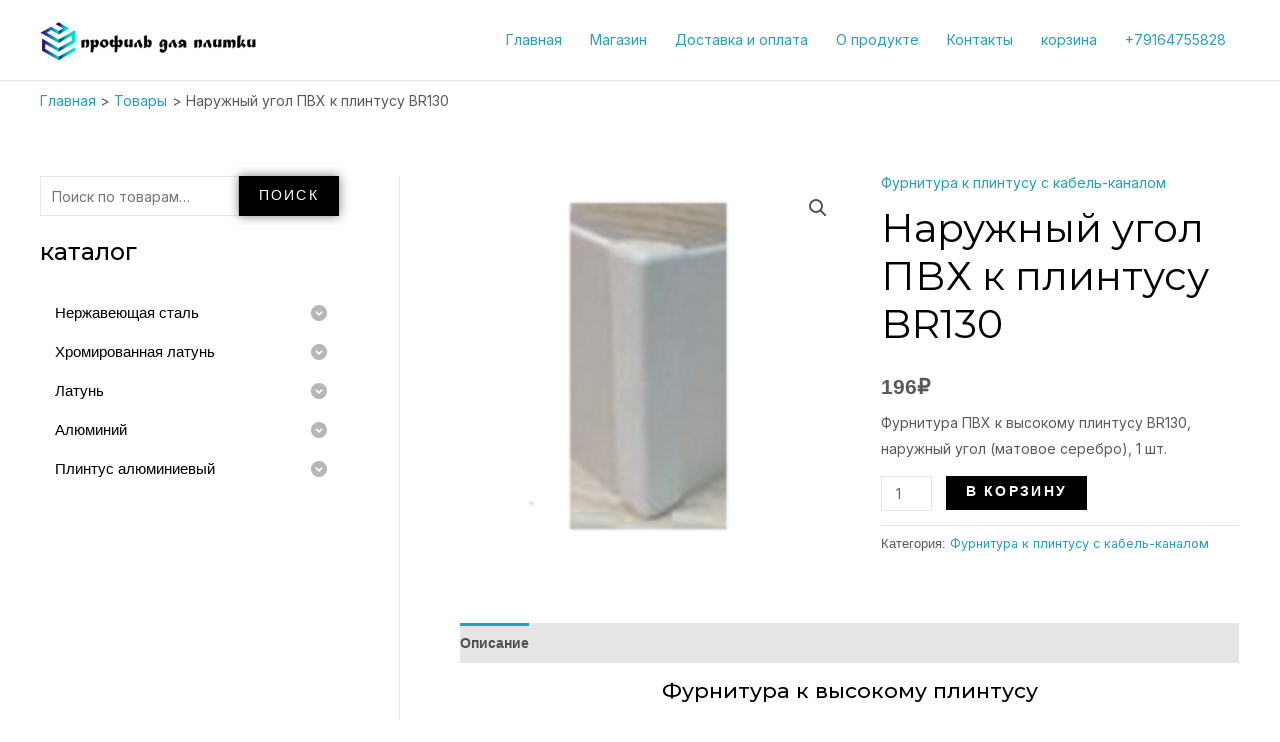

--- FILE ---
content_type: text/html; charset=UTF-8
request_url: https://xn-----klcodandcb0alhg4bw2l8b.xn--p1ai/product/narugnyi-ugol-pvkh-k-plintusu-br130/
body_size: 34082
content:
<!DOCTYPE html>
<html lang="ru-RU">
<head>
<meta name="MobileOptimized" content="width" />
<meta name="HandheldFriendly" content="true" />
<meta name="generator" content="Drupal 8 (https://www.drupal.org)" />

<meta charset="UTF-8">
<meta name="viewport" content="width=device-width, initial-scale=1">
	 <link rel="profile" href="https://gmpg.org/xfn/11"> 
	 <meta name='robots' content='index, follow, max-image-preview:large, max-snippet:-1, max-video-preview:-1' />
	<style>img:is([sizes="auto" i], [sizes^="auto," i]) { contain-intrinsic-size: 3000px 1500px }</style>
	
	
	<title>Наружный угол ПВХ к плинтусу BR130</title>
	<meta name="description" content="Наружный угол ПВХ к плинтусу BR130, 130x14 мм (серебро матовое). Фурнитура используется для удобства монтажа плинтуса." />
	<link rel="canonical" href="https://xn-----klcodandcb0alhg4bw2l8b.xn--p1ai/product/narugnyi-ugol-pvkh-k-plintusu-br130/" />
	<meta name="twitter:label1" content="Примерное время для чтения" />
	<meta name="twitter:data1" content="1 минута" />
	<script type="application/ld+json" class="yoast-schema-graph">{"@context":"https://schema.org","@graph":[{"@type":"WebPage","@id":"https://xn-----klcodandcb0alhg4bw2l8b.xn--p1ai/product/narugnyi-ugol-pvkh-k-plintusu-br130/","url":"https://xn-----klcodandcb0alhg4bw2l8b.xn--p1ai/product/narugnyi-ugol-pvkh-k-plintusu-br130/","name":"Наружный угол ПВХ к плинтусу BR130","isPartOf":{"@id":"https://xn-----klcodandcb0alhg4bw2l8b.xn--p1ai/#website"},"primaryImageOfPage":{"@id":"https://xn-----klcodandcb0alhg4bw2l8b.xn--p1ai/product/narugnyi-ugol-pvkh-k-plintusu-br130/#primaryimage"},"image":{"@id":"https://xn-----klcodandcb0alhg4bw2l8b.xn--p1ai/product/narugnyi-ugol-pvkh-k-plintusu-br130/#primaryimage"},"thumbnailUrl":"https://xn-----klcodandcb0alhg4bw2l8b.xn--p1ai/storage/2023/03/br130-furnitura-pvkh-narugnyi.png","datePublished":"2023-03-31T14:02:59+00:00","dateModified":"2023-07-20T10:13:59+00:00","description":"Наружный угол ПВХ к плинтусу BR130, 130x14 мм (серебро матовое). Фурнитура используется для удобства монтажа плинтуса.","breadcrumb":{"@id":"https://xn-----klcodandcb0alhg4bw2l8b.xn--p1ai/product/narugnyi-ugol-pvkh-k-plintusu-br130/#breadcrumb"},"inLanguage":"ru-RU","potentialAction":[{"@type":"ReadAction","target":["https://xn-----klcodandcb0alhg4bw2l8b.xn--p1ai/product/narugnyi-ugol-pvkh-k-plintusu-br130/"]}]},{"@type":"ImageObject","inLanguage":"ru-RU","@id":"https://xn-----klcodandcb0alhg4bw2l8b.xn--p1ai/product/narugnyi-ugol-pvkh-k-plintusu-br130/#primaryimage","url":"https://xn-----klcodandcb0alhg4bw2l8b.xn--p1ai/storage/2023/03/br130-furnitura-pvkh-narugnyi.png","contentUrl":"https://xn-----klcodandcb0alhg4bw2l8b.xn--p1ai/storage/2023/03/br130-furnitura-pvkh-narugnyi.png","width":202,"height":200,"caption":"наружный угол к br130"},{"@type":"BreadcrumbList","@id":"https://xn-----klcodandcb0alhg4bw2l8b.xn--p1ai/product/narugnyi-ugol-pvkh-k-plintusu-br130/#breadcrumb","itemListElement":[{"@type":"ListItem","position":1,"name":"Главная страница","item":"https://xn-----klcodandcb0alhg4bw2l8b.xn--p1ai/"},{"@type":"ListItem","position":2,"name":"Магазин","item":"https://xn-----klcodandcb0alhg4bw2l8b.xn--p1ai/shop-2/"},{"@type":"ListItem","position":3,"name":"Наружный угол ПВХ к плинтусу BR130"}]},{"@type":"WebSite","@id":"https://xn-----klcodandcb0alhg4bw2l8b.xn--p1ai/#website","url":"https://xn-----klcodandcb0alhg4bw2l8b.xn--p1ai/","name":"Интернет магазин профиля из алюминия, латуни и нержавеющей стали, для напольных и настенных покрытий.","description":"Большой выбор профиля из алюминия, латуни и нержавеющей стали, различной конфигурации.","publisher":{"@id":"https://xn-----klcodandcb0alhg4bw2l8b.xn--p1ai/#organization"},"potentialAction":[{"@type":"SearchAction","target":{"@type":"EntryPoint","urlTemplate":"https://xn-----klcodandcb0alhg4bw2l8b.xn--p1ai/?s={search_term_string}"},"query-input":{"@type":"PropertyValueSpecification","valueRequired":true,"valueName":"search_term_string"}}],"inLanguage":"ru-RU"},{"@type":"Organization","@id":"https://xn-----klcodandcb0alhg4bw2l8b.xn--p1ai/#organization","name":"Профиль для плитки","url":"https://xn-----klcodandcb0alhg4bw2l8b.xn--p1ai/","logo":{"@type":"ImageObject","inLanguage":"ru-RU","@id":"https://xn-----klcodandcb0alhg4bw2l8b.xn--p1ai/#/schema/logo/image/","url":"https://xn-----klcodandcb0alhg4bw2l8b.xn--p1ai/storage/2021/03/logoza.ru-1.png","contentUrl":"https://xn-----klcodandcb0alhg4bw2l8b.xn--p1ai/storage/2021/03/logoza.ru-1.png","width":700,"height":440,"caption":"Профиль для плитки"},"image":{"@id":"https://xn-----klcodandcb0alhg4bw2l8b.xn--p1ai/#/schema/logo/image/"}}]}</script>
	


<link rel='dns-prefetch' href='//fonts.googleapis.com' />


<link rel='stylesheet' id='astra-theme-css-css' href='https://xn-----klcodandcb0alhg4bw2l8b.xn--p1ai/core/views/9dbb40d076/assets/css/minified/main.min.css' media='all' />
<style id='astra-theme-css-inline-css'>
:root{--ast-post-nav-space:0;--ast-container-default-xlg-padding:3em;--ast-container-default-lg-padding:3em;--ast-container-default-slg-padding:2em;--ast-container-default-md-padding:3em;--ast-container-default-sm-padding:3em;--ast-container-default-xs-padding:2.4em;--ast-container-default-xxs-padding:1.8em;--ast-code-block-background:#EEEEEE;--ast-comment-inputs-background:#FAFAFA;--ast-normal-container-width:1200px;--ast-narrow-container-width:750px;--ast-blog-title-font-weight:normal;--ast-blog-meta-weight:inherit;}html{font-size:87.5%;}a{color:#269fb7;}a:hover,a:focus{color:rgba(0,0,0,0.65);}body,button,input,select,textarea,.ast-button,.ast-custom-button{font-family:'Inter',sans-serif;font-weight:400;font-size:14px;font-size:1rem;}blockquote{color:rgba(0,0,0,0.65);}h1,.entry-content h1,h2,.entry-content h2,h3,.entry-content h3,h4,.entry-content h4,h5,.entry-content h5,h6,.entry-content h6,.site-title,.site-title a{font-family:'Montserrat',sans-serif;font-weight:500;}.site-title{font-size:35px;font-size:2.5rem;display:none;}header .custom-logo-link img{max-width:218px;}.astra-logo-svg{width:218px;}.site-header .site-description{font-size:15px;font-size:1.0714285714286rem;display:none;}.entry-title{font-size:40px;font-size:2.8571428571429rem;}.archive .ast-article-post .ast-article-inner,.blog .ast-article-post .ast-article-inner,.archive .ast-article-post .ast-article-inner:hover,.blog .ast-article-post .ast-article-inner:hover{overflow:hidden;}h1,.entry-content h1{font-size:30px;font-size:2.1428571428571rem;font-weight:500;font-family:'Montserrat',sans-serif;line-height:1.4em;}h2,.entry-content h2{font-size:25px;font-size:1.7857142857143rem;font-weight:500;font-family:'Montserrat',sans-serif;line-height:1.3em;}h3,.entry-content h3{font-size:23px;font-size:1.6428571428571rem;font-weight:400;font-family:'Allura',handwriting;line-height:1.3em;}h4,.entry-content h4{font-size:20px;font-size:1.4285714285714rem;line-height:1.2em;font-weight:500;font-family:'Montserrat',sans-serif;}h5,.entry-content h5{font-size:17px;font-size:1.2142857142857rem;line-height:1.2em;font-weight:500;font-family:'Montserrat',sans-serif;}h6,.entry-content h6{font-size:14px;font-size:1rem;line-height:1.25em;font-weight:500;font-family:'Montserrat',sans-serif;}::selection{background-color:rgba(0,0,0,0.5);color:#000000;}body,h1,.entry-title a,.entry-content h1,h2,.entry-content h2,h3,.entry-content h3,h4,.entry-content h4,h5,.entry-content h5,h6,.entry-content h6{color:rgba(0,0,0,0.65);}.tagcloud a:hover,.tagcloud a:focus,.tagcloud a.current-item{color:#ffffff;border-color:#269fb7;background-color:#269fb7;}input:focus,input[type="text"]:focus,input[type="email"]:focus,input[type="url"]:focus,input[type="password"]:focus,input[type="reset"]:focus,input[type="search"]:focus,textarea:focus{border-color:#269fb7;}input[type="radio"]:checked,input[type=reset],input[type="checkbox"]:checked,input[type="checkbox"]:hover:checked,input[type="checkbox"]:focus:checked,input[type=range]::-webkit-slider-thumb{border-color:#269fb7;background-color:#269fb7;box-shadow:none;}.site-footer a:hover + .post-count,.site-footer a:focus + .post-count{background:#269fb7;border-color:#269fb7;}.single .nav-links .nav-previous,.single .nav-links .nav-next{color:#269fb7;}.entry-meta,.entry-meta *{line-height:1.45;color:#269fb7;}.entry-meta a:not(.ast-button):hover,.entry-meta a:not(.ast-button):hover *,.entry-meta a:not(.ast-button):focus,.entry-meta a:not(.ast-button):focus *,.page-links > .page-link,.page-links .page-link:hover,.post-navigation a:hover{color:rgba(0,0,0,0.65);}#cat option,.secondary .calendar_wrap thead a,.secondary .calendar_wrap thead a:visited{color:#269fb7;}.secondary .calendar_wrap #today,.ast-progress-val span{background:#269fb7;}.secondary a:hover + .post-count,.secondary a:focus + .post-count{background:#269fb7;border-color:#269fb7;}.calendar_wrap #today > a{color:#ffffff;}.page-links .page-link,.single .post-navigation a{color:#269fb7;}.ast-header-break-point .main-header-bar .ast-button-wrap .menu-toggle{border-radius:inheritpx;}.ast-search-menu-icon .search-form button.search-submit{padding:0 4px;}.ast-search-menu-icon form.search-form{padding-right:0;}.ast-search-menu-icon.slide-search input.search-field{width:0;}.ast-header-search .ast-search-menu-icon.ast-dropdown-active .search-form,.ast-header-search .ast-search-menu-icon.ast-dropdown-active .search-field:focus{transition:all 0.2s;}.search-form input.search-field:focus{outline:none;}.ast-archive-title{color:#000000;}.widget-title,.widget .wp-block-heading{font-size:20px;font-size:1.4285714285714rem;color:#000000;}#secondary,#secondary button,#secondary input,#secondary select,#secondary textarea{font-size:14px;font-size:1rem;}.ast-single-post .entry-content a,.ast-comment-content a:not(.ast-comment-edit-reply-wrap a),.woocommerce-js .woocommerce-product-details__short-description a{text-decoration:underline;}.ast-single-post .wp-block-button .wp-block-button__link,.ast-single-post .elementor-button-wrapper .elementor-button,.ast-single-post .entry-content .uagb-tab a,.ast-single-post .entry-content .uagb-ifb-cta a,.ast-single-post .entry-content .wp-block-uagb-buttons a,.ast-single-post .entry-content .uabb-module-content a,.ast-single-post .entry-content .uagb-post-grid a,.ast-single-post .entry-content .uagb-timeline a,.ast-single-post .entry-content .uagb-toc__wrap a,.ast-single-post .entry-content .uagb-taxomony-box a,.ast-single-post .entry-content .woocommerce a,.entry-content .wp-block-latest-posts > li > a,.ast-single-post .entry-content .wp-block-file__button,li.ast-post-filter-single,.ast-single-post .wp-block-buttons .wp-block-button.is-style-outline .wp-block-button__link,.ast-single-post .ast-comment-content .comment-reply-link,.ast-single-post .ast-comment-content .comment-edit-link,.entry-content [CLASS*="wc-block"] .wc-block-components-button,.entry-content [CLASS*="wc-block"] .wc-block-components-totals-coupon-link,.entry-content [CLASS*="wc-block"] .wc-block-components-product-name{text-decoration:none;}.ast-search-menu-icon.slide-search a:focus-visible:focus-visible,.astra-search-icon:focus-visible,#close:focus-visible,a:focus-visible,.ast-menu-toggle:focus-visible,.site .skip-link:focus-visible,.wp-block-loginout input:focus-visible,.wp-block-search.wp-block-search__button-inside .wp-block-search__inside-wrapper,.ast-header-navigation-arrow:focus-visible,.woocommerce .wc-proceed-to-checkout > .checkout-button:focus-visible,.woocommerce .woocommerce-MyAccount-navigation ul li a:focus-visible,.ast-orders-table__row .ast-orders-table__cell:focus-visible,.woocommerce .woocommerce-order-details .order-again > .button:focus-visible,.woocommerce .woocommerce-message a.button.wc-forward:focus-visible,.woocommerce #minus_qty:focus-visible,.woocommerce #plus_qty:focus-visible,a#ast-apply-coupon:focus-visible,.woocommerce .woocommerce-info a:focus-visible,.woocommerce .astra-shop-summary-wrap a:focus-visible,.woocommerce a.wc-forward:focus-visible,#ast-apply-coupon:focus-visible,.woocommerce-js .woocommerce-mini-cart-item a.remove:focus-visible,#close:focus-visible,.button.search-submit:focus-visible,#search_submit:focus,.normal-search:focus-visible,.ast-header-account-wrap:focus-visible{outline-style:dotted;outline-color:inherit;outline-width:thin;}input:focus,input[type="text"]:focus,input[type="email"]:focus,input[type="url"]:focus,input[type="password"]:focus,input[type="reset"]:focus,input[type="search"]:focus,input[type="number"]:focus,textarea:focus,.wp-block-search__input:focus,[data-section="section-header-mobile-trigger"] .ast-button-wrap .ast-mobile-menu-trigger-minimal:focus,.ast-mobile-popup-drawer.active .menu-toggle-close:focus,.woocommerce-ordering select.orderby:focus,#ast-scroll-top:focus,#coupon_code:focus,.woocommerce-page #comment:focus,.woocommerce #reviews #respond input#submit:focus,.woocommerce a.add_to_cart_button:focus,.woocommerce .button.single_add_to_cart_button:focus,.woocommerce .woocommerce-cart-form button:focus,.woocommerce .woocommerce-cart-form__cart-item .quantity .qty:focus,.woocommerce .woocommerce-billing-fields .woocommerce-billing-fields__field-wrapper .woocommerce-input-wrapper > .input-text:focus,.woocommerce #order_comments:focus,.woocommerce #place_order:focus,.woocommerce .woocommerce-address-fields .woocommerce-address-fields__field-wrapper .woocommerce-input-wrapper > .input-text:focus,.woocommerce .woocommerce-MyAccount-content form button:focus,.woocommerce .woocommerce-MyAccount-content .woocommerce-EditAccountForm .woocommerce-form-row .woocommerce-Input.input-text:focus,.woocommerce .ast-woocommerce-container .woocommerce-pagination ul.page-numbers li a:focus,body #content .woocommerce form .form-row .select2-container--default .select2-selection--single:focus,#ast-coupon-code:focus,.woocommerce.woocommerce-js .quantity input[type=number]:focus,.woocommerce-js .woocommerce-mini-cart-item .quantity input[type=number]:focus,.woocommerce p#ast-coupon-trigger:focus{border-style:dotted;border-color:inherit;border-width:thin;}input{outline:none;}.woocommerce-js input[type=text]:focus,.woocommerce-js input[type=email]:focus,.woocommerce-js textarea:focus,input[type=number]:focus,.comments-area textarea#comment:focus,.comments-area textarea#comment:active,.comments-area .ast-comment-formwrap input[type="text"]:focus,.comments-area .ast-comment-formwrap input[type="text"]:active{outline-style:disable;outline-color:inherit;outline-width:thin;}.site-logo-img img{ transition:all 0.2s linear;}body .ast-oembed-container *{position:absolute;top:0;width:100%;height:100%;left:0;}body .wp-block-embed-pocket-casts .ast-oembed-container *{position:unset;}.ast-single-post-featured-section + article {margin-top: 2em;}.site-content .ast-single-post-featured-section img {width: 100%;overflow: hidden;object-fit: cover;}.site > .ast-single-related-posts-container {margin-top: 0;}@media (min-width: 922px) {.ast-desktop .ast-container--narrow {max-width: var(--ast-narrow-container-width);margin: 0 auto;}}#secondary {margin: 4em 0 2.5em;word-break: break-word;line-height: 2;}#secondary li {margin-bottom: 0.75em;}#secondary li:last-child {margin-bottom: 0;}@media (max-width: 768px) {.js_active .ast-plain-container.ast-single-post #secondary {margin-top: 1.5em;}}.ast-separate-container.ast-two-container #secondary .widget {background-color: #fff;padding: 2em;margin-bottom: 2em;}@media (min-width: 993px) {.ast-left-sidebar #secondary {padding-right: 60px;}.ast-right-sidebar #secondary {padding-left: 60px;}}@media (max-width: 993px) {.ast-right-sidebar #secondary {padding-left: 30px;}.ast-left-sidebar #secondary {padding-right: 30px;}}@media (min-width: 993px) {.ast-page-builder-template.ast-left-sidebar #secondary {padding-left: 60px;}.ast-page-builder-template.ast-right-sidebar #secondary {padding-right: 60px;}}@media (max-width: 993px) {.ast-page-builder-template.ast-right-sidebar #secondary {padding-right: 30px;}.ast-page-builder-template.ast-left-sidebar #secondary {padding-left: 30px;}}@media (max-width:921.9px){#ast-desktop-header{display:none;}}@media (min-width:922px){#ast-mobile-header{display:none;}}@media( max-width: 420px ) {.single .nav-links .nav-previous,.single .nav-links .nav-next {width: 100%;text-align: center;}}.wp-block-buttons.aligncenter{justify-content:center;}.wp-block-button.is-style-outline .wp-block-button__link{border-color:#000000;}div.wp-block-button.is-style-outline > .wp-block-button__link:not(.has-text-color),div.wp-block-button.wp-block-button__link.is-style-outline:not(.has-text-color){color:#000000;}.wp-block-button.is-style-outline .wp-block-button__link:hover,.wp-block-buttons .wp-block-button.is-style-outline .wp-block-button__link:focus,.wp-block-buttons .wp-block-button.is-style-outline > .wp-block-button__link:not(.has-text-color):hover,.wp-block-buttons .wp-block-button.wp-block-button__link.is-style-outline:not(.has-text-color):hover{color:#ffffff;background-color:rgba(0,0,0,0.82);border-color:rgba(0,0,0,0.82);}.post-page-numbers.current .page-link,.ast-pagination .page-numbers.current{color:#000000;border-color:rgba(0,0,0,0.5);background-color:rgba(0,0,0,0.5);}.wp-block-button.is-style-outline .wp-block-button__link.wp-element-button,.ast-outline-button{border-color:#000000;font-family:'Montserrat',sans-serif;font-weight:600;font-size:12px;font-size:0.85714285714286rem;line-height:1em;border-top-left-radius:inherit;border-top-right-radius:inherit;border-bottom-right-radius:inherit;border-bottom-left-radius:inherit;}.wp-block-buttons .wp-block-button.is-style-outline > .wp-block-button__link:not(.has-text-color),.wp-block-buttons .wp-block-button.wp-block-button__link.is-style-outline:not(.has-text-color),.ast-outline-button{color:#000000;}.wp-block-button.is-style-outline .wp-block-button__link:hover,.wp-block-buttons .wp-block-button.is-style-outline .wp-block-button__link:focus,.wp-block-buttons .wp-block-button.is-style-outline > .wp-block-button__link:not(.has-text-color):hover,.wp-block-buttons .wp-block-button.wp-block-button__link.is-style-outline:not(.has-text-color):hover,.ast-outline-button:hover,.ast-outline-button:focus,.wp-block-uagb-buttons-child .uagb-buttons-repeater.ast-outline-button:hover,.wp-block-uagb-buttons-child .uagb-buttons-repeater.ast-outline-button:focus{color:#ffffff;background-color:rgba(0,0,0,0.82);border-color:rgba(0,0,0,0.82);}.wp-block-button .wp-block-button__link.wp-element-button.is-style-outline:not(.has-background),.wp-block-button.is-style-outline>.wp-block-button__link.wp-element-button:not(.has-background),.ast-outline-button{background-color:#000000;}.entry-content[ast-blocks-layout] > figure{margin-bottom:1em;}h1.widget-title{font-weight:500;}h2.widget-title{font-weight:500;}h3.widget-title{font-weight:400;}#page{display:flex;flex-direction:column;min-height:100vh;}.ast-404-layout-1 h1.page-title{color:var(--ast-global-color-2);}.single .post-navigation a{line-height:1em;height:inherit;}.error-404 .page-sub-title{font-size:1.5rem;font-weight:inherit;}.search .site-content .content-area .search-form{margin-bottom:0;}#page .site-content{flex-grow:1;}.widget{margin-bottom:1.25em;}#secondary li{line-height:1.5em;}#secondary .wp-block-group h2{margin-bottom:0.7em;}#secondary h2{font-size:1.7rem;}.ast-separate-container .ast-article-post,.ast-separate-container .ast-article-single,.ast-separate-container .comment-respond{padding:3em;}.ast-separate-container .ast-article-single .ast-article-single{padding:0;}.ast-article-single .wp-block-post-template-is-layout-grid{padding-left:0;}.ast-separate-container .comments-title,.ast-narrow-container .comments-title{padding:1.5em 2em;}.ast-page-builder-template .comment-form-textarea,.ast-comment-formwrap .ast-grid-common-col{padding:0;}.ast-comment-formwrap{padding:0;display:inline-flex;column-gap:20px;width:100%;margin-left:0;margin-right:0;}.comments-area textarea#comment:focus,.comments-area textarea#comment:active,.comments-area .ast-comment-formwrap input[type="text"]:focus,.comments-area .ast-comment-formwrap input[type="text"]:active {box-shadow:none;outline:none;}.archive.ast-page-builder-template .entry-header{margin-top:2em;}.ast-page-builder-template .ast-comment-formwrap{width:100%;}.entry-title{margin-bottom:0.5em;}.ast-archive-description p{font-size:inherit;font-weight:inherit;line-height:inherit;}.ast-separate-container .ast-comment-list li.depth-1,.hentry{margin-bottom:2em;}@media (min-width:921px){.ast-left-sidebar.ast-page-builder-template #secondary,.archive.ast-right-sidebar.ast-page-builder-template .site-main{padding-left:20px;padding-right:20px;}}@media (max-width:544px){.ast-comment-formwrap.ast-row{column-gap:10px;display:inline-block;}#ast-commentform .ast-grid-common-col{position:relative;width:100%;}}@media (min-width:1201px){.ast-separate-container .ast-article-post,.ast-separate-container .ast-article-single,.ast-separate-container .ast-author-box,.ast-separate-container .ast-404-layout-1,.ast-separate-container .no-results{padding:3em;}}@media (max-width:921px){.ast-separate-container #primary,.ast-separate-container #secondary{padding:1.5em 0;}#primary,#secondary{padding:1.5em 0;margin:0;}.ast-left-sidebar #content > .ast-container{display:flex;flex-direction:column-reverse;width:100%;}}@media (max-width:921px){#secondary.secondary{padding-top:0;}.ast-separate-container.ast-right-sidebar #secondary{padding-left:1em;padding-right:1em;}.ast-separate-container.ast-two-container #secondary{padding-left:0;padding-right:0;}.ast-page-builder-template .entry-header #secondary,.ast-page-builder-template #secondary{margin-top:1.5em;}}@media (max-width:921px){.ast-right-sidebar #primary{padding-right:0;}.ast-page-builder-template.ast-left-sidebar #secondary,.ast-page-builder-template.ast-right-sidebar #secondary{padding-right:20px;padding-left:20px;}.ast-right-sidebar #secondary,.ast-left-sidebar #primary{padding-left:0;}.ast-left-sidebar #secondary{padding-right:0;}}@media (min-width:922px){.ast-separate-container.ast-right-sidebar #primary,.ast-separate-container.ast-left-sidebar #primary{border:0;}.search-no-results.ast-separate-container #primary{margin-bottom:4em;}}@media (min-width:922px){.ast-right-sidebar #primary{border-right:1px solid var(--ast-border-color);}.ast-left-sidebar #primary{border-left:1px solid var(--ast-border-color);}.ast-right-sidebar #secondary{border-left:1px solid var(--ast-border-color);margin-left:-1px;}.ast-left-sidebar #secondary{border-right:1px solid var(--ast-border-color);margin-right:-1px;}.ast-separate-container.ast-two-container.ast-right-sidebar #secondary{padding-left:30px;padding-right:0;}.ast-separate-container.ast-two-container.ast-left-sidebar #secondary{padding-right:30px;padding-left:0;}.ast-separate-container.ast-right-sidebar #secondary,.ast-separate-container.ast-left-sidebar #secondary{border:0;margin-left:auto;margin-right:auto;}.ast-separate-container.ast-two-container #secondary .widget:last-child{margin-bottom:0;}}.elementor-button-wrapper .elementor-button{border-style:solid;text-decoration:none;border-top-width:0;border-right-width:0;border-left-width:0;border-bottom-width:0;}body .elementor-button.elementor-size-sm,body .elementor-button.elementor-size-xs,body .elementor-button.elementor-size-md,body .elementor-button.elementor-size-lg,body .elementor-button.elementor-size-xl,body .elementor-button{border-top-left-radius:inherit;border-top-right-radius:inherit;border-bottom-right-radius:inherit;border-bottom-left-radius:inherit;padding-top:15px;padding-right:35px;padding-bottom:15px;padding-left:35px;}.elementor-button-wrapper .elementor-button{border-color:#000000;background-color:#000000;}.elementor-button-wrapper .elementor-button:hover,.elementor-button-wrapper .elementor-button:focus{color:#ffffff;background-color:rgba(0,0,0,0.82);border-color:rgba(0,0,0,0.82);}.wp-block-button .wp-block-button__link ,.elementor-button-wrapper .elementor-button,.elementor-button-wrapper .elementor-button:visited{color:#ffffff;}.elementor-button-wrapper .elementor-button{font-family:'Montserrat',sans-serif;font-weight:600;font-size:12px;font-size:0.85714285714286rem;line-height:1em;text-transform:uppercase;letter-spacing:3px;}body .elementor-button.elementor-size-sm,body .elementor-button.elementor-size-xs,body .elementor-button.elementor-size-md,body .elementor-button.elementor-size-lg,body .elementor-button.elementor-size-xl,body .elementor-button{font-size:12px;font-size:0.85714285714286rem;}.wp-block-button .wp-block-button__link:hover,.wp-block-button .wp-block-button__link:focus{color:#ffffff;background-color:rgba(0,0,0,0.82);border-color:rgba(0,0,0,0.82);}.elementor-widget-heading h1.elementor-heading-title{line-height:1.4em;}.elementor-widget-heading h2.elementor-heading-title{line-height:1.3em;}.elementor-widget-heading h3.elementor-heading-title{line-height:1.3em;}.elementor-widget-heading h4.elementor-heading-title{line-height:1.2em;}.elementor-widget-heading h5.elementor-heading-title{line-height:1.2em;}.elementor-widget-heading h6.elementor-heading-title{line-height:1.25em;}.wp-block-button .wp-block-button__link,.wp-block-search .wp-block-search__button,body .wp-block-file .wp-block-file__button{border-color:#000000;background-color:#000000;color:#ffffff;font-family:'Montserrat',sans-serif;font-weight:600;line-height:1em;text-transform:uppercase;letter-spacing:3px;font-size:12px;font-size:0.85714285714286rem;border-top-left-radius:inherit;border-top-right-radius:inherit;border-bottom-right-radius:inherit;border-bottom-left-radius:inherit;padding-top:15px;padding-right:35px;padding-bottom:15px;padding-left:35px;}.menu-toggle,button,.ast-button,.ast-custom-button,.button,input#submit,input[type="button"],input[type="submit"],input[type="reset"],form[CLASS*="wp-block-search__"].wp-block-search .wp-block-search__inside-wrapper .wp-block-search__button,body .wp-block-file .wp-block-file__button,.search .search-submit{border-style:solid;border-top-width:0;border-right-width:0;border-left-width:0;border-bottom-width:0;color:#ffffff;border-color:#000000;background-color:#000000;padding-top:15px;padding-right:35px;padding-bottom:15px;padding-left:35px;font-family:'Montserrat',sans-serif;font-weight:600;font-size:12px;font-size:0.85714285714286rem;line-height:1em;text-transform:uppercase;letter-spacing:3px;border-top-left-radius:inherit;border-top-right-radius:inherit;border-bottom-right-radius:inherit;border-bottom-left-radius:inherit;}button:focus,.menu-toggle:hover,button:hover,.ast-button:hover,.ast-custom-button:hover .button:hover,.ast-custom-button:hover ,input[type=reset]:hover,input[type=reset]:focus,input#submit:hover,input#submit:focus,input[type="button"]:hover,input[type="button"]:focus,input[type="submit"]:hover,input[type="submit"]:focus,form[CLASS*="wp-block-search__"].wp-block-search .wp-block-search__inside-wrapper .wp-block-search__button:hover,form[CLASS*="wp-block-search__"].wp-block-search .wp-block-search__inside-wrapper .wp-block-search__button:focus,body .wp-block-file .wp-block-file__button:hover,body .wp-block-file .wp-block-file__button:focus{color:#ffffff;background-color:rgba(0,0,0,0.82);border-color:rgba(0,0,0,0.82);}form[CLASS*="wp-block-search__"].wp-block-search .wp-block-search__inside-wrapper .wp-block-search__button.has-icon{padding-top:calc(15px - 3px);padding-right:calc(35px - 3px);padding-bottom:calc(15px - 3px);padding-left:calc(35px - 3px);}@media (max-width:921px){.ast-mobile-header-stack .main-header-bar .ast-search-menu-icon{display:inline-block;}.ast-header-break-point.ast-header-custom-item-outside .ast-mobile-header-stack .main-header-bar .ast-search-icon{margin:0;}.ast-comment-avatar-wrap img{max-width:2.5em;}.ast-comment-meta{padding:0 1.8888em 1.3333em;}.ast-separate-container .ast-comment-list li.depth-1{padding:1.5em 2.14em;}.ast-separate-container .comment-respond{padding:2em 2.14em;}}@media (min-width:544px){.ast-container{max-width:100%;}}@media (max-width:544px){.ast-separate-container .ast-article-post,.ast-separate-container .ast-article-single,.ast-separate-container .comments-title,.ast-separate-container .ast-archive-description{padding:1.5em 1em;}.ast-separate-container #content .ast-container{padding-left:0.54em;padding-right:0.54em;}.ast-separate-container .ast-comment-list .bypostauthor{padding:.5em;}.ast-search-menu-icon.ast-dropdown-active .search-field{width:170px;}.ast-separate-container #secondary{padding-top:0;}.ast-separate-container.ast-two-container #secondary .widget{margin-bottom:1.5em;padding-left:1em;padding-right:1em;}} #ast-mobile-header .ast-site-header-cart-li a{pointer-events:none;} #ast-desktop-header .ast-site-header-cart-li a{pointer-events:none;}@media (max-width:921px){.widget-title{font-size:25px;font-size:1.3888888888889rem;}body,button,input,select,textarea,.ast-button,.ast-custom-button{font-size:18px;font-size:1.2857142857143rem;}#secondary,#secondary button,#secondary input,#secondary select,#secondary textarea{font-size:18px;font-size:1.2857142857143rem;}.site-title{display:none;}.site-header .site-description{display:none;}h1,.entry-content h1{font-size:50px;}h2,.entry-content h2{font-size:32px;}h3,.entry-content h3{font-size:28px;}h4,.entry-content h4{font-size:18px;font-size:1.2857142857143rem;}h5,.entry-content h5{font-size:16px;font-size:1.1428571428571rem;}}@media (max-width:544px){.site-title{display:none;}.site-header .site-description{display:none;}h1,.entry-content h1{font-size:30px;}h2,.entry-content h2{font-size:25px;}h3,.entry-content h3{font-size:28px;}}@media (max-width:544px){html{font-size:79.8%;}}@media (min-width:922px){.ast-container{max-width:1240px;}}@media (min-width:922px){.site-content .ast-container{display:flex;}}@media (max-width:921px){.site-content .ast-container{flex-direction:column;}}@media (min-width:922px){.main-header-menu .sub-menu .menu-item.ast-left-align-sub-menu:hover > .sub-menu,.main-header-menu .sub-menu .menu-item.ast-left-align-sub-menu.focus > .sub-menu{margin-left:-0px;}}.site .comments-area{padding-bottom:3em;}.wp-block-file {display: flex;align-items: center;flex-wrap: wrap;justify-content: space-between;}.wp-block-pullquote {border: none;}.wp-block-pullquote blockquote::before {content: "\201D";font-family: "Helvetica",sans-serif;display: flex;transform: rotate( 180deg );font-size: 6rem;font-style: normal;line-height: 1;font-weight: bold;align-items: center;justify-content: center;}.has-text-align-right > blockquote::before {justify-content: flex-start;}.has-text-align-left > blockquote::before {justify-content: flex-end;}figure.wp-block-pullquote.is-style-solid-color blockquote {max-width: 100%;text-align: inherit;}html body {--wp--custom--ast-default-block-top-padding: 3em;--wp--custom--ast-default-block-right-padding: 3em;--wp--custom--ast-default-block-bottom-padding: 3em;--wp--custom--ast-default-block-left-padding: 3em;--wp--custom--ast-container-width: 1200px;--wp--custom--ast-content-width-size: 1200px;--wp--custom--ast-wide-width-size: calc(1200px + var(--wp--custom--ast-default-block-left-padding) + var(--wp--custom--ast-default-block-right-padding));}.ast-narrow-container {--wp--custom--ast-content-width-size: 750px;--wp--custom--ast-wide-width-size: 750px;}@media(max-width: 921px) {html body {--wp--custom--ast-default-block-top-padding: 3em;--wp--custom--ast-default-block-right-padding: 2em;--wp--custom--ast-default-block-bottom-padding: 3em;--wp--custom--ast-default-block-left-padding: 2em;}}@media(max-width: 544px) {html body {--wp--custom--ast-default-block-top-padding: 3em;--wp--custom--ast-default-block-right-padding: 1.5em;--wp--custom--ast-default-block-bottom-padding: 3em;--wp--custom--ast-default-block-left-padding: 1.5em;}}.entry-content > .wp-block-group,.entry-content > .wp-block-cover,.entry-content > .wp-block-columns {padding-top: var(--wp--custom--ast-default-block-top-padding);padding-right: var(--wp--custom--ast-default-block-right-padding);padding-bottom: var(--wp--custom--ast-default-block-bottom-padding);padding-left: var(--wp--custom--ast-default-block-left-padding);}.ast-plain-container.ast-no-sidebar .entry-content > .alignfull,.ast-page-builder-template .ast-no-sidebar .entry-content > .alignfull {margin-left: calc( -50vw + 50%);margin-right: calc( -50vw + 50%);max-width: 100vw;width: 100vw;}.ast-plain-container.ast-no-sidebar .entry-content .alignfull .alignfull,.ast-page-builder-template.ast-no-sidebar .entry-content .alignfull .alignfull,.ast-plain-container.ast-no-sidebar .entry-content .alignfull .alignwide,.ast-page-builder-template.ast-no-sidebar .entry-content .alignfull .alignwide,.ast-plain-container.ast-no-sidebar .entry-content .alignwide .alignfull,.ast-page-builder-template.ast-no-sidebar .entry-content .alignwide .alignfull,.ast-plain-container.ast-no-sidebar .entry-content .alignwide .alignwide,.ast-page-builder-template.ast-no-sidebar .entry-content .alignwide .alignwide,.ast-plain-container.ast-no-sidebar .entry-content .wp-block-column .alignfull,.ast-page-builder-template.ast-no-sidebar .entry-content .wp-block-column .alignfull,.ast-plain-container.ast-no-sidebar .entry-content .wp-block-column .alignwide,.ast-page-builder-template.ast-no-sidebar .entry-content .wp-block-column .alignwide {margin-left: auto;margin-right: auto;width: 100%;}[ast-blocks-layout] .wp-block-separator:not(.is-style-dots) {height: 0;}[ast-blocks-layout] .wp-block-separator {margin: 20px auto;}[ast-blocks-layout] .wp-block-separator:not(.is-style-wide):not(.is-style-dots) {max-width: 100px;}[ast-blocks-layout] .wp-block-separator.has-background {padding: 0;}.entry-content[ast-blocks-layout] > * {max-width: var(--wp--custom--ast-content-width-size);margin-left: auto;margin-right: auto;}.entry-content[ast-blocks-layout] > .alignwide {max-width: var(--wp--custom--ast-wide-width-size);}.entry-content[ast-blocks-layout] .alignfull {max-width: none;}.entry-content .wp-block-columns {margin-bottom: 0;}blockquote {margin: 1.5em;border-color: rgba(0,0,0,0.05);}.wp-block-quote:not(.has-text-align-right):not(.has-text-align-center) {border-left: 5px solid rgba(0,0,0,0.05);}.has-text-align-right > blockquote,blockquote.has-text-align-right {border-right: 5px solid rgba(0,0,0,0.05);}.has-text-align-left > blockquote,blockquote.has-text-align-left {border-left: 5px solid rgba(0,0,0,0.05);}.wp-block-site-tagline,.wp-block-latest-posts .read-more {margin-top: 15px;}.wp-block-loginout p label {display: block;}.wp-block-loginout p:not(.login-remember):not(.login-submit) input {width: 100%;}.wp-block-loginout input:focus {border-color: transparent;}.wp-block-loginout input:focus {outline: thin dotted;}.entry-content .wp-block-media-text .wp-block-media-text__content {padding: 0 0 0 8%;}.entry-content .wp-block-media-text.has-media-on-the-right .wp-block-media-text__content {padding: 0 8% 0 0;}.entry-content .wp-block-media-text.has-background .wp-block-media-text__content {padding: 8%;}.entry-content .wp-block-cover:not([class*="background-color"]) .wp-block-cover__inner-container,.entry-content .wp-block-cover:not([class*="background-color"]) .wp-block-cover-image-text,.entry-content .wp-block-cover:not([class*="background-color"]) .wp-block-cover-text,.entry-content .wp-block-cover-image:not([class*="background-color"]) .wp-block-cover__inner-container,.entry-content .wp-block-cover-image:not([class*="background-color"]) .wp-block-cover-image-text,.entry-content .wp-block-cover-image:not([class*="background-color"]) .wp-block-cover-text {color: var(--ast-global-color-5);}.wp-block-loginout .login-remember input {width: 1.1rem;height: 1.1rem;margin: 0 5px 4px 0;vertical-align: middle;}.wp-block-latest-posts > li > *:first-child,.wp-block-latest-posts:not(.is-grid) > li:first-child {margin-top: 0;}.wp-block-search__inside-wrapper .wp-block-search__input {padding: 0 10px;color: var(--ast-global-color-3);background: var(--ast-global-color-5);border-color: var(--ast-border-color);}.wp-block-latest-posts .read-more {margin-bottom: 1.5em;}.wp-block-search__no-button .wp-block-search__inside-wrapper .wp-block-search__input {padding-top: 5px;padding-bottom: 5px;}.wp-block-latest-posts .wp-block-latest-posts__post-date,.wp-block-latest-posts .wp-block-latest-posts__post-author {font-size: 1rem;}.wp-block-latest-posts > li > *,.wp-block-latest-posts:not(.is-grid) > li {margin-top: 12px;margin-bottom: 12px;}.ast-page-builder-template .entry-content[ast-blocks-layout] > *,.ast-page-builder-template .entry-content[ast-blocks-layout] > .alignfull > * {max-width: none;}.ast-page-builder-template .entry-content[ast-blocks-layout] > .alignwide > * {max-width: var(--wp--custom--ast-wide-width-size);}.ast-page-builder-template .entry-content[ast-blocks-layout] > .inherit-container-width > *,.ast-page-builder-template .entry-content[ast-blocks-layout] > * > *,.entry-content[ast-blocks-layout] > .wp-block-cover .wp-block-cover__inner-container {max-width: var(--wp--custom--ast-content-width-size);margin-left: auto;margin-right: auto;}.entry-content[ast-blocks-layout] .wp-block-cover:not(.alignleft):not(.alignright) {width: auto;}@media(max-width: 1200px) {.ast-separate-container .entry-content > .alignfull,.ast-separate-container .entry-content[ast-blocks-layout] > .alignwide,.ast-plain-container .entry-content[ast-blocks-layout] > .alignwide,.ast-plain-container .entry-content .alignfull {margin-left: calc(-1 * min(var(--ast-container-default-xlg-padding),20px)) ;margin-right: calc(-1 * min(var(--ast-container-default-xlg-padding),20px));}}@media(min-width: 1201px) {.ast-separate-container .entry-content > .alignfull {margin-left: calc(-1 * var(--ast-container-default-xlg-padding) );margin-right: calc(-1 * var(--ast-container-default-xlg-padding) );}.ast-separate-container .entry-content[ast-blocks-layout] > .alignwide,.ast-plain-container .entry-content[ast-blocks-layout] > .alignwide {margin-left: calc(-1 * var(--wp--custom--ast-default-block-left-padding) );margin-right: calc(-1 * var(--wp--custom--ast-default-block-right-padding) );}}@media(min-width: 921px) {.ast-separate-container .entry-content .wp-block-group.alignwide:not(.inherit-container-width) > :where(:not(.alignleft):not(.alignright)),.ast-plain-container .entry-content .wp-block-group.alignwide:not(.inherit-container-width) > :where(:not(.alignleft):not(.alignright)) {max-width: calc( var(--wp--custom--ast-content-width-size) + 80px );}.ast-plain-container.ast-right-sidebar .entry-content[ast-blocks-layout] .alignfull,.ast-plain-container.ast-left-sidebar .entry-content[ast-blocks-layout] .alignfull {margin-left: -60px;margin-right: -60px;}}@media(min-width: 544px) {.entry-content > .alignleft {margin-right: 20px;}.entry-content > .alignright {margin-left: 20px;}}@media (max-width:544px){.wp-block-columns .wp-block-column:not(:last-child){margin-bottom:20px;}.wp-block-latest-posts{margin:0;}}@media( max-width: 600px ) {.entry-content .wp-block-media-text .wp-block-media-text__content,.entry-content .wp-block-media-text.has-media-on-the-right .wp-block-media-text__content {padding: 8% 0 0;}.entry-content .wp-block-media-text.has-background .wp-block-media-text__content {padding: 8%;}}.ast-page-builder-template .entry-header {padding-left: 0;}.ast-narrow-container .site-content .wp-block-uagb-image--align-full .wp-block-uagb-image__figure {max-width: 100%;margin-left: auto;margin-right: auto;}:root .has-ast-global-color-0-color{color:var(--ast-global-color-0);}:root .has-ast-global-color-0-background-color{background-color:var(--ast-global-color-0);}:root .wp-block-button .has-ast-global-color-0-color{color:var(--ast-global-color-0);}:root .wp-block-button .has-ast-global-color-0-background-color{background-color:var(--ast-global-color-0);}:root .has-ast-global-color-1-color{color:var(--ast-global-color-1);}:root .has-ast-global-color-1-background-color{background-color:var(--ast-global-color-1);}:root .wp-block-button .has-ast-global-color-1-color{color:var(--ast-global-color-1);}:root .wp-block-button .has-ast-global-color-1-background-color{background-color:var(--ast-global-color-1);}:root .has-ast-global-color-2-color{color:var(--ast-global-color-2);}:root .has-ast-global-color-2-background-color{background-color:var(--ast-global-color-2);}:root .wp-block-button .has-ast-global-color-2-color{color:var(--ast-global-color-2);}:root .wp-block-button .has-ast-global-color-2-background-color{background-color:var(--ast-global-color-2);}:root .has-ast-global-color-3-color{color:var(--ast-global-color-3);}:root .has-ast-global-color-3-background-color{background-color:var(--ast-global-color-3);}:root .wp-block-button .has-ast-global-color-3-color{color:var(--ast-global-color-3);}:root .wp-block-button .has-ast-global-color-3-background-color{background-color:var(--ast-global-color-3);}:root .has-ast-global-color-4-color{color:var(--ast-global-color-4);}:root .has-ast-global-color-4-background-color{background-color:var(--ast-global-color-4);}:root .wp-block-button .has-ast-global-color-4-color{color:var(--ast-global-color-4);}:root .wp-block-button .has-ast-global-color-4-background-color{background-color:var(--ast-global-color-4);}:root .has-ast-global-color-5-color{color:var(--ast-global-color-5);}:root .has-ast-global-color-5-background-color{background-color:var(--ast-global-color-5);}:root .wp-block-button .has-ast-global-color-5-color{color:var(--ast-global-color-5);}:root .wp-block-button .has-ast-global-color-5-background-color{background-color:var(--ast-global-color-5);}:root .has-ast-global-color-6-color{color:var(--ast-global-color-6);}:root .has-ast-global-color-6-background-color{background-color:var(--ast-global-color-6);}:root .wp-block-button .has-ast-global-color-6-color{color:var(--ast-global-color-6);}:root .wp-block-button .has-ast-global-color-6-background-color{background-color:var(--ast-global-color-6);}:root .has-ast-global-color-7-color{color:var(--ast-global-color-7);}:root .has-ast-global-color-7-background-color{background-color:var(--ast-global-color-7);}:root .wp-block-button .has-ast-global-color-7-color{color:var(--ast-global-color-7);}:root .wp-block-button .has-ast-global-color-7-background-color{background-color:var(--ast-global-color-7);}:root .has-ast-global-color-8-color{color:var(--ast-global-color-8);}:root .has-ast-global-color-8-background-color{background-color:var(--ast-global-color-8);}:root .wp-block-button .has-ast-global-color-8-color{color:var(--ast-global-color-8);}:root .wp-block-button .has-ast-global-color-8-background-color{background-color:var(--ast-global-color-8);}:root{--ast-global-color-0:#0170B9;--ast-global-color-1:#3a3a3a;--ast-global-color-2:#3a3a3a;--ast-global-color-3:#4B4F58;--ast-global-color-4:#F5F5F5;--ast-global-color-5:#FFFFFF;--ast-global-color-6:#E5E5E5;--ast-global-color-7:#424242;--ast-global-color-8:#000000;}:root {--ast-border-color : var(--ast-global-color-6);}.ast-breadcrumbs .trail-browse,.ast-breadcrumbs .trail-items,.ast-breadcrumbs .trail-items li{display:inline-block;margin:0;padding:0;border:none;background:inherit;text-indent:0;text-decoration:none;}.ast-breadcrumbs .trail-browse{font-size:inherit;font-style:inherit;font-weight:inherit;color:inherit;}.ast-breadcrumbs .trail-items{list-style:none;}.trail-items li::after{padding:0 0.3em;content:"\00bb";}.trail-items li:last-of-type::after{display:none;}.trail-items li::after{content:"\003E";}.ast-header-breadcrumb{padding-top:10px;padding-bottom:10px;width:100%;}.ast-default-menu-enable.ast-main-header-nav-open.ast-header-break-point .main-header-bar.ast-header-breadcrumb,.ast-main-header-nav-open .main-header-bar.ast-header-breadcrumb{padding-top:1em;padding-bottom:1em;}.ast-header-break-point .main-header-bar.ast-header-breadcrumb{border-bottom-width:1px;border-bottom-color:#eaeaea;border-bottom-style:solid;}.ast-breadcrumbs-wrapper{line-height:1.4;}.ast-breadcrumbs-wrapper .rank-math-breadcrumb p{margin-bottom:0px;}.ast-breadcrumbs-wrapper{display:block;width:100%;}h1,.entry-content h1,h2,.entry-content h2,h3,.entry-content h3,h4,.entry-content h4,h5,.entry-content h5,h6,.entry-content h6{color:#000000;}.entry-title a{color:#000000;}@media (max-width:921px){.ast-builder-grid-row-container.ast-builder-grid-row-tablet-3-firstrow .ast-builder-grid-row > *:first-child,.ast-builder-grid-row-container.ast-builder-grid-row-tablet-3-lastrow .ast-builder-grid-row > *:last-child{grid-column:1 / -1;}}@media (max-width:544px){.ast-builder-grid-row-container.ast-builder-grid-row-mobile-3-firstrow .ast-builder-grid-row > *:first-child,.ast-builder-grid-row-container.ast-builder-grid-row-mobile-3-lastrow .ast-builder-grid-row > *:last-child{grid-column:1 / -1;}}.ast-builder-layout-element[data-section="title_tagline"]{display:flex;}@media (max-width:921px){.ast-header-break-point .ast-builder-layout-element[data-section="title_tagline"]{display:flex;}}@media (max-width:544px){.ast-header-break-point .ast-builder-layout-element[data-section="title_tagline"]{display:flex;}}.ast-builder-menu-1{font-family:inherit;font-weight:inherit;}.ast-builder-menu-1 .sub-menu,.ast-builder-menu-1 .inline-on-mobile .sub-menu{border-top-width:2px;border-bottom-width:0;border-right-width:0;border-left-width:0;border-color:rgba(0,0,0,0.5);border-style:solid;}.ast-builder-menu-1 .main-header-menu > .menu-item > .sub-menu,.ast-builder-menu-1 .main-header-menu > .menu-item > .astra-full-megamenu-wrapper{margin-top:0;}.ast-desktop .ast-builder-menu-1 .main-header-menu > .menu-item > .sub-menu:before,.ast-desktop .ast-builder-menu-1 .main-header-menu > .menu-item > .astra-full-megamenu-wrapper:before{height:calc( 0px + 5px );}.ast-desktop .ast-builder-menu-1 .menu-item .sub-menu .menu-link{border-style:none;}@media (max-width:921px){.ast-header-break-point .ast-builder-menu-1 .menu-item.menu-item-has-children > .ast-menu-toggle{top:0;}.ast-builder-menu-1 .inline-on-mobile .menu-item.menu-item-has-children > .ast-menu-toggle{right:-15px;}.ast-builder-menu-1 .menu-item-has-children > .menu-link:after{content:unset;}.ast-builder-menu-1 .main-header-menu > .menu-item > .sub-menu,.ast-builder-menu-1 .main-header-menu > .menu-item > .astra-full-megamenu-wrapper{margin-top:0;}}@media (max-width:544px){.ast-header-break-point .ast-builder-menu-1 .menu-item.menu-item-has-children > .ast-menu-toggle{top:0;}.ast-builder-menu-1 .main-header-menu > .menu-item > .sub-menu,.ast-builder-menu-1 .main-header-menu > .menu-item > .astra-full-megamenu-wrapper{margin-top:0;}}.ast-builder-menu-1{display:flex;}@media (max-width:921px){.ast-header-break-point .ast-builder-menu-1{display:flex;}}@media (max-width:544px){.ast-header-break-point .ast-builder-menu-1{display:flex;}}.site-below-footer-wrap{padding-top:20px;padding-bottom:20px;}.site-below-footer-wrap[data-section="section-below-footer-builder"]{background-color:#eeeeee;;min-height:80px;border-style:solid;border-width:0px;border-top-width:1px;border-top-color:var(--ast-global-color-6);}.site-below-footer-wrap[data-section="section-below-footer-builder"] .ast-builder-grid-row{max-width:1200px;min-height:80px;margin-left:auto;margin-right:auto;}.site-below-footer-wrap[data-section="section-below-footer-builder"] .ast-builder-grid-row,.site-below-footer-wrap[data-section="section-below-footer-builder"] .site-footer-section{align-items:flex-start;}.site-below-footer-wrap[data-section="section-below-footer-builder"].ast-footer-row-inline .site-footer-section{display:flex;margin-bottom:0;}.ast-builder-grid-row-full .ast-builder-grid-row{grid-template-columns:1fr;}@media (max-width:921px){.site-below-footer-wrap[data-section="section-below-footer-builder"].ast-footer-row-tablet-inline .site-footer-section{display:flex;margin-bottom:0;}.site-below-footer-wrap[data-section="section-below-footer-builder"].ast-footer-row-tablet-stack .site-footer-section{display:block;margin-bottom:10px;}.ast-builder-grid-row-container.ast-builder-grid-row-tablet-full .ast-builder-grid-row{grid-template-columns:1fr;}}@media (max-width:544px){.site-below-footer-wrap[data-section="section-below-footer-builder"].ast-footer-row-mobile-inline .site-footer-section{display:flex;margin-bottom:0;}.site-below-footer-wrap[data-section="section-below-footer-builder"].ast-footer-row-mobile-stack .site-footer-section{display:block;margin-bottom:10px;}.ast-builder-grid-row-container.ast-builder-grid-row-mobile-full .ast-builder-grid-row{grid-template-columns:1fr;}}.site-below-footer-wrap[data-section="section-below-footer-builder"]{display:grid;}@media (max-width:921px){.ast-header-break-point .site-below-footer-wrap[data-section="section-below-footer-builder"]{display:grid;}}@media (max-width:544px){.ast-header-break-point .site-below-footer-wrap[data-section="section-below-footer-builder"]{display:grid;}}.ast-footer-copyright{text-align:center;}.ast-footer-copyright {color:rgba(0,0,0,0.65);}@media (max-width:921px){.ast-footer-copyright{text-align:center;}}@media (max-width:544px){.ast-footer-copyright{text-align:center;}}.ast-footer-copyright.ast-builder-layout-element{display:flex;}@media (max-width:921px){.ast-header-break-point .ast-footer-copyright.ast-builder-layout-element{display:flex;}}@media (max-width:544px){.ast-header-break-point .ast-footer-copyright.ast-builder-layout-element{display:flex;}}.site-footer{background-color:#000000;;}.footer-widget-area.widget-area.site-footer-focus-item{width:auto;}.elementor-posts-container [CLASS*="ast-width-"]{width:100%;}.elementor-template-full-width .ast-container{display:block;}.elementor-screen-only,.screen-reader-text,.screen-reader-text span,.ui-helper-hidden-accessible{top:0 !important;}@media (max-width:544px){.elementor-element .elementor-wc-products .woocommerce[class*="columns-"] ul.products li.product{width:auto;margin:0;}.elementor-element .woocommerce .woocommerce-result-count{float:none;}}.ast-header-break-point .main-header-bar{border-bottom-width:inherit;}@media (min-width:922px){.main-header-bar{border-bottom-width:inherit;}}@media (min-width:922px){#primary{width:70%;}#secondary{width:30%;}}.main-header-menu .menu-item, #astra-footer-menu .menu-item, .main-header-bar .ast-masthead-custom-menu-items{-js-display:flex;display:flex;-webkit-box-pack:center;-webkit-justify-content:center;-moz-box-pack:center;-ms-flex-pack:center;justify-content:center;-webkit-box-orient:vertical;-webkit-box-direction:normal;-webkit-flex-direction:column;-moz-box-orient:vertical;-moz-box-direction:normal;-ms-flex-direction:column;flex-direction:column;}.main-header-menu > .menu-item > .menu-link, #astra-footer-menu > .menu-item > .menu-link{height:100%;-webkit-box-align:center;-webkit-align-items:center;-moz-box-align:center;-ms-flex-align:center;align-items:center;-js-display:flex;display:flex;}.ast-header-break-point .main-navigation ul .menu-item .menu-link .icon-arrow:first-of-type svg{top:.2em;margin-top:0px;margin-left:0px;width:.65em;transform:translate(0, -2px) rotateZ(270deg);}.ast-mobile-popup-content .ast-submenu-expanded > .ast-menu-toggle{transform:rotateX(180deg);overflow-y:auto;}@media (min-width:922px){.ast-builder-menu .main-navigation > ul > li:last-child a{margin-right:0;}}.ast-separate-container .ast-article-inner{background-color:transparent;background-image:none;}.ast-separate-container .ast-article-post{background-color:var(--ast-global-color-5);;}@media (max-width:921px){.ast-separate-container .ast-article-post{background-color:var(--ast-global-color-5);;}}@media (max-width:544px){.ast-separate-container .ast-article-post{background-color:var(--ast-global-color-5);;}}.ast-separate-container .ast-article-single:not(.ast-related-post), .woocommerce.ast-separate-container .ast-woocommerce-container, .ast-separate-container .error-404, .ast-separate-container .no-results, .single.ast-separate-container .site-main .ast-author-meta, .ast-separate-container .related-posts-title-wrapper,.ast-separate-container .comments-count-wrapper, .ast-box-layout.ast-plain-container .site-content,.ast-padded-layout.ast-plain-container .site-content, .ast-separate-container .ast-archive-description, .ast-separate-container .comments-area .comment-respond, .ast-separate-container .comments-area .ast-comment-list li, .ast-separate-container .comments-area .comments-title{background-color:var(--ast-global-color-5);;}@media (max-width:921px){.ast-separate-container .ast-article-single:not(.ast-related-post), .woocommerce.ast-separate-container .ast-woocommerce-container, .ast-separate-container .error-404, .ast-separate-container .no-results, .single.ast-separate-container .site-main .ast-author-meta, .ast-separate-container .related-posts-title-wrapper,.ast-separate-container .comments-count-wrapper, .ast-box-layout.ast-plain-container .site-content,.ast-padded-layout.ast-plain-container .site-content, .ast-separate-container .ast-archive-description{background-color:var(--ast-global-color-5);;}}@media (max-width:544px){.ast-separate-container .ast-article-single:not(.ast-related-post), .woocommerce.ast-separate-container .ast-woocommerce-container, .ast-separate-container .error-404, .ast-separate-container .no-results, .single.ast-separate-container .site-main .ast-author-meta, .ast-separate-container .related-posts-title-wrapper,.ast-separate-container .comments-count-wrapper, .ast-box-layout.ast-plain-container .site-content,.ast-padded-layout.ast-plain-container .site-content, .ast-separate-container .ast-archive-description{background-color:var(--ast-global-color-5);;}}.ast-separate-container.ast-two-container #secondary .widget{background-color:var(--ast-global-color-5);;}@media (max-width:921px){.ast-separate-container.ast-two-container #secondary .widget{background-color:var(--ast-global-color-5);;}}@media (max-width:544px){.ast-separate-container.ast-two-container #secondary .widget{background-color:var(--ast-global-color-5);;}}.ast-plain-container, .ast-page-builder-template{background-color:var(--ast-global-color-5);;}@media (max-width:921px){.ast-plain-container, .ast-page-builder-template{background-color:var(--ast-global-color-5);;}}@media (max-width:544px){.ast-plain-container, .ast-page-builder-template{background-color:var(--ast-global-color-5);;}}.ast-mobile-header-content > *,.ast-desktop-header-content > * {padding: 10px 0;height: auto;}.ast-mobile-header-content > *:first-child,.ast-desktop-header-content > *:first-child {padding-top: 10px;}.ast-mobile-header-content > .ast-builder-menu,.ast-desktop-header-content > .ast-builder-menu {padding-top: 0;}.ast-mobile-header-content > *:last-child,.ast-desktop-header-content > *:last-child {padding-bottom: 0;}.ast-mobile-header-content .ast-search-menu-icon.ast-inline-search label,.ast-desktop-header-content .ast-search-menu-icon.ast-inline-search label {width: 100%;}.ast-desktop-header-content .main-header-bar-navigation .ast-submenu-expanded > .ast-menu-toggle::before {transform: rotateX(180deg);}#ast-desktop-header .ast-desktop-header-content,.ast-mobile-header-content .ast-search-icon,.ast-desktop-header-content .ast-search-icon,.ast-mobile-header-wrap .ast-mobile-header-content,.ast-main-header-nav-open.ast-popup-nav-open .ast-mobile-header-wrap .ast-mobile-header-content,.ast-main-header-nav-open.ast-popup-nav-open .ast-desktop-header-content {display: none;}.ast-main-header-nav-open.ast-header-break-point #ast-desktop-header .ast-desktop-header-content,.ast-main-header-nav-open.ast-header-break-point .ast-mobile-header-wrap .ast-mobile-header-content {display: block;}.ast-desktop .ast-desktop-header-content .astra-menu-animation-slide-up > .menu-item > .sub-menu,.ast-desktop .ast-desktop-header-content .astra-menu-animation-slide-up > .menu-item .menu-item > .sub-menu,.ast-desktop .ast-desktop-header-content .astra-menu-animation-slide-down > .menu-item > .sub-menu,.ast-desktop .ast-desktop-header-content .astra-menu-animation-slide-down > .menu-item .menu-item > .sub-menu,.ast-desktop .ast-desktop-header-content .astra-menu-animation-fade > .menu-item > .sub-menu,.ast-desktop .ast-desktop-header-content .astra-menu-animation-fade > .menu-item .menu-item > .sub-menu {opacity: 1;visibility: visible;}.ast-hfb-header.ast-default-menu-enable.ast-header-break-point .ast-mobile-header-wrap .ast-mobile-header-content .main-header-bar-navigation {width: unset;margin: unset;}.ast-mobile-header-content.content-align-flex-end .main-header-bar-navigation .menu-item-has-children > .ast-menu-toggle,.ast-desktop-header-content.content-align-flex-end .main-header-bar-navigation .menu-item-has-children > .ast-menu-toggle {left: calc( 20px - 0.907em);right: auto;}.ast-mobile-header-content .ast-search-menu-icon,.ast-mobile-header-content .ast-search-menu-icon.slide-search,.ast-desktop-header-content .ast-search-menu-icon,.ast-desktop-header-content .ast-search-menu-icon.slide-search {width: 100%;position: relative;display: block;right: auto;transform: none;}.ast-mobile-header-content .ast-search-menu-icon.slide-search .search-form,.ast-mobile-header-content .ast-search-menu-icon .search-form,.ast-desktop-header-content .ast-search-menu-icon.slide-search .search-form,.ast-desktop-header-content .ast-search-menu-icon .search-form {right: 0;visibility: visible;opacity: 1;position: relative;top: auto;transform: none;padding: 0;display: block;overflow: hidden;}.ast-mobile-header-content .ast-search-menu-icon.ast-inline-search .search-field,.ast-mobile-header-content .ast-search-menu-icon .search-field,.ast-desktop-header-content .ast-search-menu-icon.ast-inline-search .search-field,.ast-desktop-header-content .ast-search-menu-icon .search-field {width: 100%;padding-right: 5.5em;}.ast-mobile-header-content .ast-search-menu-icon .search-submit,.ast-desktop-header-content .ast-search-menu-icon .search-submit {display: block;position: absolute;height: 100%;top: 0;right: 0;padding: 0 1em;border-radius: 0;}.ast-hfb-header.ast-default-menu-enable.ast-header-break-point .ast-mobile-header-wrap .ast-mobile-header-content .main-header-bar-navigation ul .sub-menu .menu-link {padding-left: 30px;}.ast-hfb-header.ast-default-menu-enable.ast-header-break-point .ast-mobile-header-wrap .ast-mobile-header-content .main-header-bar-navigation .sub-menu .menu-item .menu-item .menu-link {padding-left: 40px;}.ast-mobile-popup-drawer.active .ast-mobile-popup-inner{background-color:#ffffff;;}.ast-mobile-header-wrap .ast-mobile-header-content, .ast-desktop-header-content{background-color:#ffffff;;}.ast-mobile-popup-content > *, .ast-mobile-header-content > *, .ast-desktop-popup-content > *, .ast-desktop-header-content > *{padding-top:0;padding-bottom:0;}.content-align-flex-start .ast-builder-layout-element{justify-content:flex-start;}.content-align-flex-start .main-header-menu{text-align:left;}.ast-mobile-popup-drawer.active .menu-toggle-close{color:#3a3a3a;}.ast-mobile-header-wrap .ast-primary-header-bar,.ast-primary-header-bar .site-primary-header-wrap{min-height:80px;}.ast-desktop .ast-primary-header-bar .main-header-menu > .menu-item{line-height:80px;}.ast-header-break-point #masthead .ast-mobile-header-wrap .ast-primary-header-bar,.ast-header-break-point #masthead .ast-mobile-header-wrap .ast-below-header-bar,.ast-header-break-point #masthead .ast-mobile-header-wrap .ast-above-header-bar{padding-left:20px;padding-right:20px;}.ast-header-break-point .ast-primary-header-bar{border-bottom-width:1px;border-bottom-color:#eaeaea;border-bottom-style:solid;}@media (min-width:922px){.ast-primary-header-bar{border-bottom-width:1px;border-bottom-color:#eaeaea;border-bottom-style:solid;}}.ast-primary-header-bar{background-color:#ffffff;;background-image:none;;}.ast-primary-header-bar{display:block;}@media (max-width:921px){.ast-header-break-point .ast-primary-header-bar{display:grid;}}@media (max-width:544px){.ast-header-break-point .ast-primary-header-bar{display:grid;}}[data-section="section-header-mobile-trigger"] .ast-button-wrap .ast-mobile-menu-trigger-minimal{color:rgba(0,0,0,0.5);border:none;background:transparent;}[data-section="section-header-mobile-trigger"] .ast-button-wrap .mobile-menu-toggle-icon .ast-mobile-svg{width:20px;height:20px;fill:rgba(0,0,0,0.5);}[data-section="section-header-mobile-trigger"] .ast-button-wrap .mobile-menu-wrap .mobile-menu{color:rgba(0,0,0,0.5);}.ast-builder-menu-mobile .main-navigation .menu-item.menu-item-has-children > .ast-menu-toggle{top:0;}.ast-builder-menu-mobile .main-navigation .menu-item-has-children > .menu-link:after{content:unset;}.ast-hfb-header .ast-builder-menu-mobile .main-header-menu, .ast-hfb-header .ast-builder-menu-mobile .main-navigation .menu-item .menu-link, .ast-hfb-header .ast-builder-menu-mobile .main-navigation .menu-item .sub-menu .menu-link{border-style:none;}.ast-builder-menu-mobile .main-navigation .menu-item.menu-item-has-children > .ast-menu-toggle{top:0;}@media (max-width:921px){.ast-builder-menu-mobile .main-navigation .menu-item.menu-item-has-children > .ast-menu-toggle{top:0;}.ast-builder-menu-mobile .main-navigation .menu-item-has-children > .menu-link:after{content:unset;}}@media (max-width:544px){.ast-builder-menu-mobile .main-navigation .menu-item.menu-item-has-children > .ast-menu-toggle{top:0;}}.ast-builder-menu-mobile .main-navigation{display:block;}@media (max-width:921px){.ast-header-break-point .ast-builder-menu-mobile .main-navigation{display:block;}}@media (max-width:544px){.ast-header-break-point .ast-builder-menu-mobile .main-navigation{display:block;}}:root{--e-global-color-astglobalcolor0:#0170B9;--e-global-color-astglobalcolor1:#3a3a3a;--e-global-color-astglobalcolor2:#3a3a3a;--e-global-color-astglobalcolor3:#4B4F58;--e-global-color-astglobalcolor4:#F5F5F5;--e-global-color-astglobalcolor5:#FFFFFF;--e-global-color-astglobalcolor6:#E5E5E5;--e-global-color-astglobalcolor7:#424242;--e-global-color-astglobalcolor8:#000000;}
</style>
<link rel='stylesheet' id='astra-google-fonts-css' href='https://fonts.googleapis.com/css?family=Inter%3A400%2C%7CMontserrat%3A500%2C%2C600%7CAllura%3A400&#038;display=fallback' media='all' />
<link rel='stylesheet' id='astra-menu-animation-css' href='https://xn-----klcodandcb0alhg4bw2l8b.xn--p1ai/core/views/9dbb40d076/assets/css/minified/menu-animation.min.css' media='all' />
<link rel='stylesheet' id='hfe-widgets-style-css' href='https://xn-----klcodandcb0alhg4bw2l8b.xn--p1ai/core/modules/19264a84a8/inc/widgets-css/frontend.css' media='all' />
<link rel='stylesheet' id='wp-block-library-css' href='https://xn-----klcodandcb0alhg4bw2l8b.xn--p1ai/lib/css/dist/block-library/style.min.css' media='all' />
<style id='global-styles-inline-css'>
:root{--wp--preset--aspect-ratio--square: 1;--wp--preset--aspect-ratio--4-3: 4/3;--wp--preset--aspect-ratio--3-4: 3/4;--wp--preset--aspect-ratio--3-2: 3/2;--wp--preset--aspect-ratio--2-3: 2/3;--wp--preset--aspect-ratio--16-9: 16/9;--wp--preset--aspect-ratio--9-16: 9/16;--wp--preset--color--black: #000000;--wp--preset--color--cyan-bluish-gray: #abb8c3;--wp--preset--color--white: #ffffff;--wp--preset--color--pale-pink: #f78da7;--wp--preset--color--vivid-red: #cf2e2e;--wp--preset--color--luminous-vivid-orange: #ff6900;--wp--preset--color--luminous-vivid-amber: #fcb900;--wp--preset--color--light-green-cyan: #7bdcb5;--wp--preset--color--vivid-green-cyan: #00d084;--wp--preset--color--pale-cyan-blue: #8ed1fc;--wp--preset--color--vivid-cyan-blue: #0693e3;--wp--preset--color--vivid-purple: #9b51e0;--wp--preset--color--ast-global-color-0: var(--ast-global-color-0);--wp--preset--color--ast-global-color-1: var(--ast-global-color-1);--wp--preset--color--ast-global-color-2: var(--ast-global-color-2);--wp--preset--color--ast-global-color-3: var(--ast-global-color-3);--wp--preset--color--ast-global-color-4: var(--ast-global-color-4);--wp--preset--color--ast-global-color-5: var(--ast-global-color-5);--wp--preset--color--ast-global-color-6: var(--ast-global-color-6);--wp--preset--color--ast-global-color-7: var(--ast-global-color-7);--wp--preset--color--ast-global-color-8: var(--ast-global-color-8);--wp--preset--gradient--vivid-cyan-blue-to-vivid-purple: linear-gradient(135deg,rgba(6,147,227,1) 0%,rgb(155,81,224) 100%);--wp--preset--gradient--light-green-cyan-to-vivid-green-cyan: linear-gradient(135deg,rgb(122,220,180) 0%,rgb(0,208,130) 100%);--wp--preset--gradient--luminous-vivid-amber-to-luminous-vivid-orange: linear-gradient(135deg,rgba(252,185,0,1) 0%,rgba(255,105,0,1) 100%);--wp--preset--gradient--luminous-vivid-orange-to-vivid-red: linear-gradient(135deg,rgba(255,105,0,1) 0%,rgb(207,46,46) 100%);--wp--preset--gradient--very-light-gray-to-cyan-bluish-gray: linear-gradient(135deg,rgb(238,238,238) 0%,rgb(169,184,195) 100%);--wp--preset--gradient--cool-to-warm-spectrum: linear-gradient(135deg,rgb(74,234,220) 0%,rgb(151,120,209) 20%,rgb(207,42,186) 40%,rgb(238,44,130) 60%,rgb(251,105,98) 80%,rgb(254,248,76) 100%);--wp--preset--gradient--blush-light-purple: linear-gradient(135deg,rgb(255,206,236) 0%,rgb(152,150,240) 100%);--wp--preset--gradient--blush-bordeaux: linear-gradient(135deg,rgb(254,205,165) 0%,rgb(254,45,45) 50%,rgb(107,0,62) 100%);--wp--preset--gradient--luminous-dusk: linear-gradient(135deg,rgb(255,203,112) 0%,rgb(199,81,192) 50%,rgb(65,88,208) 100%);--wp--preset--gradient--pale-ocean: linear-gradient(135deg,rgb(255,245,203) 0%,rgb(182,227,212) 50%,rgb(51,167,181) 100%);--wp--preset--gradient--electric-grass: linear-gradient(135deg,rgb(202,248,128) 0%,rgb(113,206,126) 100%);--wp--preset--gradient--midnight: linear-gradient(135deg,rgb(2,3,129) 0%,rgb(40,116,252) 100%);--wp--preset--font-size--small: 13px;--wp--preset--font-size--medium: 20px;--wp--preset--font-size--large: 36px;--wp--preset--font-size--x-large: 42px;--wp--preset--font-family--inter: "Inter", sans-serif;--wp--preset--font-family--cardo: Cardo;--wp--preset--spacing--20: 0.44rem;--wp--preset--spacing--30: 0.67rem;--wp--preset--spacing--40: 1rem;--wp--preset--spacing--50: 1.5rem;--wp--preset--spacing--60: 2.25rem;--wp--preset--spacing--70: 3.38rem;--wp--preset--spacing--80: 5.06rem;--wp--preset--shadow--natural: 6px 6px 9px rgba(0, 0, 0, 0.2);--wp--preset--shadow--deep: 12px 12px 50px rgba(0, 0, 0, 0.4);--wp--preset--shadow--sharp: 6px 6px 0px rgba(0, 0, 0, 0.2);--wp--preset--shadow--outlined: 6px 6px 0px -3px rgba(255, 255, 255, 1), 6px 6px rgba(0, 0, 0, 1);--wp--preset--shadow--crisp: 6px 6px 0px rgba(0, 0, 0, 1);}:root { --wp--style--global--content-size: var(--wp--custom--ast-content-width-size);--wp--style--global--wide-size: var(--wp--custom--ast-wide-width-size); }:where(body) { margin: 0; }.wp-site-blocks > .alignleft { float: left; margin-right: 2em; }.wp-site-blocks > .alignright { float: right; margin-left: 2em; }.wp-site-blocks > .aligncenter { justify-content: center; margin-left: auto; margin-right: auto; }:where(.wp-site-blocks) > * { margin-block-start: 24px; margin-block-end: 0; }:where(.wp-site-blocks) > :first-child { margin-block-start: 0; }:where(.wp-site-blocks) > :last-child { margin-block-end: 0; }:root { --wp--style--block-gap: 24px; }:root :where(.is-layout-flow) > :first-child{margin-block-start: 0;}:root :where(.is-layout-flow) > :last-child{margin-block-end: 0;}:root :where(.is-layout-flow) > *{margin-block-start: 24px;margin-block-end: 0;}:root :where(.is-layout-constrained) > :first-child{margin-block-start: 0;}:root :where(.is-layout-constrained) > :last-child{margin-block-end: 0;}:root :where(.is-layout-constrained) > *{margin-block-start: 24px;margin-block-end: 0;}:root :where(.is-layout-flex){gap: 24px;}:root :where(.is-layout-grid){gap: 24px;}.is-layout-flow > .alignleft{float: left;margin-inline-start: 0;margin-inline-end: 2em;}.is-layout-flow > .alignright{float: right;margin-inline-start: 2em;margin-inline-end: 0;}.is-layout-flow > .aligncenter{margin-left: auto !important;margin-right: auto !important;}.is-layout-constrained > .alignleft{float: left;margin-inline-start: 0;margin-inline-end: 2em;}.is-layout-constrained > .alignright{float: right;margin-inline-start: 2em;margin-inline-end: 0;}.is-layout-constrained > .aligncenter{margin-left: auto !important;margin-right: auto !important;}.is-layout-constrained > :where(:not(.alignleft):not(.alignright):not(.alignfull)){max-width: var(--wp--style--global--content-size);margin-left: auto !important;margin-right: auto !important;}.is-layout-constrained > .alignwide{max-width: var(--wp--style--global--wide-size);}body .is-layout-flex{display: flex;}.is-layout-flex{flex-wrap: wrap;align-items: center;}.is-layout-flex > :is(*, div){margin: 0;}body .is-layout-grid{display: grid;}.is-layout-grid > :is(*, div){margin: 0;}body{padding-top: 0px;padding-right: 0px;padding-bottom: 0px;padding-left: 0px;}a:where(:not(.wp-element-button)){text-decoration: none;}:root :where(.wp-element-button, .wp-block-button__link){background-color: #32373c;border-width: 0;color: #fff;font-family: inherit;font-size: inherit;line-height: inherit;padding: calc(0.667em + 2px) calc(1.333em + 2px);text-decoration: none;}.has-black-color{color: var(--wp--preset--color--black) !important;}.has-cyan-bluish-gray-color{color: var(--wp--preset--color--cyan-bluish-gray) !important;}.has-white-color{color: var(--wp--preset--color--white) !important;}.has-pale-pink-color{color: var(--wp--preset--color--pale-pink) !important;}.has-vivid-red-color{color: var(--wp--preset--color--vivid-red) !important;}.has-luminous-vivid-orange-color{color: var(--wp--preset--color--luminous-vivid-orange) !important;}.has-luminous-vivid-amber-color{color: var(--wp--preset--color--luminous-vivid-amber) !important;}.has-light-green-cyan-color{color: var(--wp--preset--color--light-green-cyan) !important;}.has-vivid-green-cyan-color{color: var(--wp--preset--color--vivid-green-cyan) !important;}.has-pale-cyan-blue-color{color: var(--wp--preset--color--pale-cyan-blue) !important;}.has-vivid-cyan-blue-color{color: var(--wp--preset--color--vivid-cyan-blue) !important;}.has-vivid-purple-color{color: var(--wp--preset--color--vivid-purple) !important;}.has-ast-global-color-0-color{color: var(--wp--preset--color--ast-global-color-0) !important;}.has-ast-global-color-1-color{color: var(--wp--preset--color--ast-global-color-1) !important;}.has-ast-global-color-2-color{color: var(--wp--preset--color--ast-global-color-2) !important;}.has-ast-global-color-3-color{color: var(--wp--preset--color--ast-global-color-3) !important;}.has-ast-global-color-4-color{color: var(--wp--preset--color--ast-global-color-4) !important;}.has-ast-global-color-5-color{color: var(--wp--preset--color--ast-global-color-5) !important;}.has-ast-global-color-6-color{color: var(--wp--preset--color--ast-global-color-6) !important;}.has-ast-global-color-7-color{color: var(--wp--preset--color--ast-global-color-7) !important;}.has-ast-global-color-8-color{color: var(--wp--preset--color--ast-global-color-8) !important;}.has-black-background-color{background-color: var(--wp--preset--color--black) !important;}.has-cyan-bluish-gray-background-color{background-color: var(--wp--preset--color--cyan-bluish-gray) !important;}.has-white-background-color{background-color: var(--wp--preset--color--white) !important;}.has-pale-pink-background-color{background-color: var(--wp--preset--color--pale-pink) !important;}.has-vivid-red-background-color{background-color: var(--wp--preset--color--vivid-red) !important;}.has-luminous-vivid-orange-background-color{background-color: var(--wp--preset--color--luminous-vivid-orange) !important;}.has-luminous-vivid-amber-background-color{background-color: var(--wp--preset--color--luminous-vivid-amber) !important;}.has-light-green-cyan-background-color{background-color: var(--wp--preset--color--light-green-cyan) !important;}.has-vivid-green-cyan-background-color{background-color: var(--wp--preset--color--vivid-green-cyan) !important;}.has-pale-cyan-blue-background-color{background-color: var(--wp--preset--color--pale-cyan-blue) !important;}.has-vivid-cyan-blue-background-color{background-color: var(--wp--preset--color--vivid-cyan-blue) !important;}.has-vivid-purple-background-color{background-color: var(--wp--preset--color--vivid-purple) !important;}.has-ast-global-color-0-background-color{background-color: var(--wp--preset--color--ast-global-color-0) !important;}.has-ast-global-color-1-background-color{background-color: var(--wp--preset--color--ast-global-color-1) !important;}.has-ast-global-color-2-background-color{background-color: var(--wp--preset--color--ast-global-color-2) !important;}.has-ast-global-color-3-background-color{background-color: var(--wp--preset--color--ast-global-color-3) !important;}.has-ast-global-color-4-background-color{background-color: var(--wp--preset--color--ast-global-color-4) !important;}.has-ast-global-color-5-background-color{background-color: var(--wp--preset--color--ast-global-color-5) !important;}.has-ast-global-color-6-background-color{background-color: var(--wp--preset--color--ast-global-color-6) !important;}.has-ast-global-color-7-background-color{background-color: var(--wp--preset--color--ast-global-color-7) !important;}.has-ast-global-color-8-background-color{background-color: var(--wp--preset--color--ast-global-color-8) !important;}.has-black-border-color{border-color: var(--wp--preset--color--black) !important;}.has-cyan-bluish-gray-border-color{border-color: var(--wp--preset--color--cyan-bluish-gray) !important;}.has-white-border-color{border-color: var(--wp--preset--color--white) !important;}.has-pale-pink-border-color{border-color: var(--wp--preset--color--pale-pink) !important;}.has-vivid-red-border-color{border-color: var(--wp--preset--color--vivid-red) !important;}.has-luminous-vivid-orange-border-color{border-color: var(--wp--preset--color--luminous-vivid-orange) !important;}.has-luminous-vivid-amber-border-color{border-color: var(--wp--preset--color--luminous-vivid-amber) !important;}.has-light-green-cyan-border-color{border-color: var(--wp--preset--color--light-green-cyan) !important;}.has-vivid-green-cyan-border-color{border-color: var(--wp--preset--color--vivid-green-cyan) !important;}.has-pale-cyan-blue-border-color{border-color: var(--wp--preset--color--pale-cyan-blue) !important;}.has-vivid-cyan-blue-border-color{border-color: var(--wp--preset--color--vivid-cyan-blue) !important;}.has-vivid-purple-border-color{border-color: var(--wp--preset--color--vivid-purple) !important;}.has-ast-global-color-0-border-color{border-color: var(--wp--preset--color--ast-global-color-0) !important;}.has-ast-global-color-1-border-color{border-color: var(--wp--preset--color--ast-global-color-1) !important;}.has-ast-global-color-2-border-color{border-color: var(--wp--preset--color--ast-global-color-2) !important;}.has-ast-global-color-3-border-color{border-color: var(--wp--preset--color--ast-global-color-3) !important;}.has-ast-global-color-4-border-color{border-color: var(--wp--preset--color--ast-global-color-4) !important;}.has-ast-global-color-5-border-color{border-color: var(--wp--preset--color--ast-global-color-5) !important;}.has-ast-global-color-6-border-color{border-color: var(--wp--preset--color--ast-global-color-6) !important;}.has-ast-global-color-7-border-color{border-color: var(--wp--preset--color--ast-global-color-7) !important;}.has-ast-global-color-8-border-color{border-color: var(--wp--preset--color--ast-global-color-8) !important;}.has-vivid-cyan-blue-to-vivid-purple-gradient-background{background: var(--wp--preset--gradient--vivid-cyan-blue-to-vivid-purple) !important;}.has-light-green-cyan-to-vivid-green-cyan-gradient-background{background: var(--wp--preset--gradient--light-green-cyan-to-vivid-green-cyan) !important;}.has-luminous-vivid-amber-to-luminous-vivid-orange-gradient-background{background: var(--wp--preset--gradient--luminous-vivid-amber-to-luminous-vivid-orange) !important;}.has-luminous-vivid-orange-to-vivid-red-gradient-background{background: var(--wp--preset--gradient--luminous-vivid-orange-to-vivid-red) !important;}.has-very-light-gray-to-cyan-bluish-gray-gradient-background{background: var(--wp--preset--gradient--very-light-gray-to-cyan-bluish-gray) !important;}.has-cool-to-warm-spectrum-gradient-background{background: var(--wp--preset--gradient--cool-to-warm-spectrum) !important;}.has-blush-light-purple-gradient-background{background: var(--wp--preset--gradient--blush-light-purple) !important;}.has-blush-bordeaux-gradient-background{background: var(--wp--preset--gradient--blush-bordeaux) !important;}.has-luminous-dusk-gradient-background{background: var(--wp--preset--gradient--luminous-dusk) !important;}.has-pale-ocean-gradient-background{background: var(--wp--preset--gradient--pale-ocean) !important;}.has-electric-grass-gradient-background{background: var(--wp--preset--gradient--electric-grass) !important;}.has-midnight-gradient-background{background: var(--wp--preset--gradient--midnight) !important;}.has-small-font-size{font-size: var(--wp--preset--font-size--small) !important;}.has-medium-font-size{font-size: var(--wp--preset--font-size--medium) !important;}.has-large-font-size{font-size: var(--wp--preset--font-size--large) !important;}.has-x-large-font-size{font-size: var(--wp--preset--font-size--x-large) !important;}.has-inter-font-family{font-family: var(--wp--preset--font-family--inter) !important;}.has-cardo-font-family{font-family: var(--wp--preset--font-family--cardo) !important;}
:root :where(.wp-block-pullquote){font-size: 1.5em;line-height: 1.6;}
</style>
<link rel='stylesheet' id='sbttb-fonts-css' href='https://xn-----klcodandcb0alhg4bw2l8b.xn--p1ai/core/modules/20f586d798/assets/css/sbttb-fonts.css' media='all' />
<link rel='stylesheet' id='sbttb-style-css' href='https://xn-----klcodandcb0alhg4bw2l8b.xn--p1ai/core/modules/20f586d798/assets/css/smooth-back-to-top-button.css' media='all' />
<link rel='stylesheet' id='photoswipe-css' href='https://xn-----klcodandcb0alhg4bw2l8b.xn--p1ai/core/modules/39d10ee62c/assets/css/photoswipe/photoswipe.min.css' media='all' />
<link rel='stylesheet' id='photoswipe-default-skin-css' href='https://xn-----klcodandcb0alhg4bw2l8b.xn--p1ai/core/modules/39d10ee62c/assets/css/photoswipe/default-skin/default-skin.min.css' media='all' />
<link rel='stylesheet' id='woocommerce-layout-css' href='https://xn-----klcodandcb0alhg4bw2l8b.xn--p1ai/core/views/9dbb40d076/assets/css/minified/compatibility/woocommerce/woocommerce-layout-grid.min.css' media='all' />
<link rel='stylesheet' id='woocommerce-smallscreen-css' href='https://xn-----klcodandcb0alhg4bw2l8b.xn--p1ai/core/views/9dbb40d076/assets/css/minified/compatibility/woocommerce/woocommerce-smallscreen-grid.min.css' media='only screen and (max-width: 921px)' />
<link rel='stylesheet' id='woocommerce-general-css' href='https://xn-----klcodandcb0alhg4bw2l8b.xn--p1ai/core/views/9dbb40d076/assets/css/minified/compatibility/woocommerce/woocommerce-grid.min.css' media='all' />
<style id='woocommerce-general-inline-css'>

					.woocommerce .woocommerce-result-count, .woocommerce-page .woocommerce-result-count {
						float: left;
					}

					.woocommerce .woocommerce-ordering {
						float: right;
						margin-bottom: 2.5em;
					}
				
					.woocommerce-js a.button, .woocommerce button.button, .woocommerce input.button, .woocommerce #respond input#submit {
						font-size: 100%;
						line-height: 1;
						text-decoration: none;
						overflow: visible;
						padding: 0.5em 0.75em;
						font-weight: 700;
						border-radius: 3px;
						color: $secondarytext;
						background-color: $secondary;
						border: 0;
					}
					.woocommerce-js a.button:hover, .woocommerce button.button:hover, .woocommerce input.button:hover, .woocommerce #respond input#submit:hover {
						background-color: #dad8da;
						background-image: none;
						color: #515151;
					}
				#customer_details h3:not(.elementor-widget-woocommerce-checkout-page h3){font-size:1.2rem;padding:20px 0 14px;margin:0 0 20px;border-bottom:1px solid var(--ast-border-color);font-weight:700;}form #order_review_heading:not(.elementor-widget-woocommerce-checkout-page #order_review_heading){border-width:2px 2px 0 2px;border-style:solid;font-size:1.2rem;margin:0;padding:1.5em 1.5em 1em;border-color:var(--ast-border-color);font-weight:700;}.woocommerce-Address h3, .cart-collaterals h2{font-size:1.2rem;padding:.7em 1em;}.woocommerce-cart .cart-collaterals .cart_totals>h2{font-weight:700;}form #order_review:not(.elementor-widget-woocommerce-checkout-page #order_review){padding:0 2em;border-width:0 2px 2px;border-style:solid;border-color:var(--ast-border-color);}ul#shipping_method li:not(.elementor-widget-woocommerce-cart #shipping_method li){margin:0;padding:0.25em 0 0.25em 22px;text-indent:-22px;list-style:none outside;}.woocommerce span.onsale, .wc-block-grid__product .wc-block-grid__product-onsale{background-color:rgba(0,0,0,0.5);color:#000000;}.woocommerce-message, .woocommerce-info{border-top-color:#269fb7;}.woocommerce-message::before,.woocommerce-info::before{color:#269fb7;}.woocommerce ul.products li.product .price, .woocommerce div.product p.price, .woocommerce div.product span.price, .widget_layered_nav_filters ul li.chosen a, .woocommerce-page ul.products li.product .ast-woo-product-category, .wc-layered-nav-rating a{color:rgba(0,0,0,0.65);}.woocommerce nav.woocommerce-pagination ul,.woocommerce nav.woocommerce-pagination ul li{border-color:#269fb7;}.woocommerce nav.woocommerce-pagination ul li a:focus, .woocommerce nav.woocommerce-pagination ul li a:hover, .woocommerce nav.woocommerce-pagination ul li span.current{background:#269fb7;color:#ffffff;}.woocommerce-MyAccount-navigation-link.is-active a{color:rgba(0,0,0,0.65);}.woocommerce .widget_price_filter .ui-slider .ui-slider-range, .woocommerce .widget_price_filter .ui-slider .ui-slider-handle{background-color:#269fb7;}.woocommerce .star-rating, .woocommerce .comment-form-rating .stars a, .woocommerce .star-rating::before{color:var(--ast-global-color-3);}.woocommerce div.product .woocommerce-tabs ul.tabs li.active:before,  .woocommerce div.ast-product-tabs-layout-vertical .woocommerce-tabs ul.tabs li:hover::before{background:#269fb7;}.woocommerce .woocommerce-cart-form button[name="update_cart"]:disabled{color:#ffffff;}.woocommerce #content table.cart .button[name="apply_coupon"], .woocommerce-page #content table.cart .button[name="apply_coupon"]{padding:10px 40px;}.woocommerce table.cart td.actions .button, .woocommerce #content table.cart td.actions .button, .woocommerce-page table.cart td.actions .button, .woocommerce-page #content table.cart td.actions .button{line-height:1;border-width:1px;border-style:solid;}.woocommerce ul.products li.product .button, .woocommerce-page ul.products li.product .button{line-height:1.3;}.woocommerce-js a.button, .woocommerce button.button, .woocommerce .woocommerce-message a.button, .woocommerce #respond input#submit.alt, .woocommerce-js a.button.alt, .woocommerce button.button.alt, .woocommerce input.button.alt, .woocommerce input.button,.woocommerce input.button:disabled, .woocommerce input.button:disabled[disabled], .woocommerce input.button:disabled:hover, .woocommerce input.button:disabled[disabled]:hover, .woocommerce #respond input#submit, .woocommerce button.button.alt.disabled, .wc-block-grid__products .wc-block-grid__product .wp-block-button__link, .wc-block-grid__product-onsale{color:#ffffff;border-color:#000000;background-color:#000000;}.woocommerce-js a.button:hover, .woocommerce button.button:hover, .woocommerce .woocommerce-message a.button:hover,.woocommerce #respond input#submit:hover,.woocommerce #respond input#submit.alt:hover, .woocommerce-js a.button.alt:hover, .woocommerce button.button.alt:hover, .woocommerce input.button.alt:hover, .woocommerce input.button:hover, .woocommerce button.button.alt.disabled:hover, .wc-block-grid__products .wc-block-grid__product .wp-block-button__link:hover{color:#ffffff;border-color:rgba(0,0,0,0.82);background-color:rgba(0,0,0,0.82);}.woocommerce-js a.button, .woocommerce button.button, .woocommerce .woocommerce-message a.button, .woocommerce #respond input#submit.alt, .woocommerce-js a.button.alt, .woocommerce button.button.alt, .woocommerce input.button.alt, .woocommerce input.button,.woocommerce-cart table.cart td.actions .button, .woocommerce form.checkout_coupon .button, .woocommerce #respond input#submit, .wc-block-grid__products .wc-block-grid__product .wp-block-button__link{border-top-left-radius:inherit;border-top-right-radius:inherit;border-bottom-right-radius:inherit;border-bottom-left-radius:inherit;padding-top:15px;padding-right:35px;padding-bottom:15px;padding-left:35px;}.woocommerce ul.products li.product a, .woocommerce-js a.button:hover, .woocommerce button.button:hover, .woocommerce input.button:hover, .woocommerce #respond input#submit:hover{text-decoration:none;}.woocommerce[class*="rel-up-columns-"] .site-main div.product .related.products ul.products li.product, .woocommerce-page .site-main ul.products li.product{width:100%;}.woocommerce .up-sells h2, .woocommerce .related.products h2, .woocommerce .woocommerce-tabs h2{font-size:1.5rem;}.woocommerce h2, .woocommerce-account h2{font-size:1.625rem;}.woocommerce ul.product-categories > li ul li{position:relative;}.woocommerce ul.product-categories > li ul li:before{content:"";border-width:1px 1px 0 0;border-style:solid;display:inline-block;width:6px;height:6px;position:absolute;top:50%;margin-top:-2px;-webkit-transform:rotate(45deg);transform:rotate(45deg);}.woocommerce ul.product-categories > li ul li a{margin-left:15px;}.ast-icon-shopping-cart svg{height:.82em;}.ast-icon-shopping-bag svg{height:1em;width:1em;}.ast-icon-shopping-basket svg{height:1.15em;width:1.2em;}.ast-site-header-cart.ast-menu-cart-outline .ast-addon-cart-wrap, .ast-site-header-cart.ast-menu-cart-fill .ast-addon-cart-wrap {line-height:1;}.ast-site-header-cart.ast-menu-cart-fill i.astra-icon{ font-size:1.1em;}li.woocommerce-custom-menu-item .ast-site-header-cart i.astra-icon:after{ padding-left:2px;}.ast-hfb-header .ast-addon-cart-wrap{ padding:0.4em;}.ast-header-break-point.ast-header-custom-item-outside .ast-woo-header-cart-info-wrap{ display:none;}.ast-site-header-cart i.astra-icon:after{ background:rgba(0,0,0,0.5);}.ast-separate-container .ast-woocommerce-container{padding:3em;}@media (min-width:545px) and (max-width:921px){.woocommerce.tablet-columns-3 ul.products li.product, .woocommerce-page.tablet-columns-3 ul.products:not(.elementor-grid){grid-template-columns:repeat(3, minmax(0, 1fr));}}@media (min-width:922px){.woocommerce form.checkout_coupon{width:50%;}}@media (max-width:921px){.ast-header-break-point.ast-woocommerce-cart-menu .header-main-layout-1.ast-mobile-header-stack.ast-no-menu-items .ast-site-header-cart, .ast-header-break-point.ast-woocommerce-cart-menu .header-main-layout-3.ast-mobile-header-stack.ast-no-menu-items .ast-site-header-cart{padding-right:0;padding-left:0;}.ast-header-break-point.ast-woocommerce-cart-menu .header-main-layout-1.ast-mobile-header-stack .main-header-bar{text-align:center;}.ast-header-break-point.ast-woocommerce-cart-menu .header-main-layout-1.ast-mobile-header-stack .ast-site-header-cart, .ast-header-break-point.ast-woocommerce-cart-menu .header-main-layout-1.ast-mobile-header-stack .ast-mobile-menu-buttons{display:inline-block;}.ast-header-break-point.ast-woocommerce-cart-menu .header-main-layout-2.ast-mobile-header-inline .site-branding{flex:auto;}.ast-header-break-point.ast-woocommerce-cart-menu .header-main-layout-3.ast-mobile-header-stack .site-branding{flex:0 0 100%;}.ast-header-break-point.ast-woocommerce-cart-menu .header-main-layout-3.ast-mobile-header-stack .main-header-container{display:flex;justify-content:center;}.woocommerce-cart .woocommerce-shipping-calculator .button{width:100%;}.woocommerce div.product div.images, .woocommerce div.product div.summary, .woocommerce #content div.product div.images, .woocommerce #content div.product div.summary, .woocommerce-page div.product div.images, .woocommerce-page div.product div.summary, .woocommerce-page #content div.product div.images, .woocommerce-page #content div.product div.summary{float:none;width:100%;}.woocommerce-cart table.cart td.actions .ast-return-to-shop{display:block;text-align:center;margin-top:1em;}.ast-container .woocommerce ul.products:not(.elementor-grid), .woocommerce-page ul.products:not(.elementor-grid), .woocommerce.tablet-columns-3 ul.products:not(.elementor-grid){grid-template-columns:repeat(3, minmax(0, 1fr));}.woocommerce.tablet-rel-up-columns-2 ul.products{grid-template-columns:repeat(2, minmax(0, 1fr));}.woocommerce[class*="tablet-rel-up-columns-"] .site-main div.product .related.products ul.products li.product{width:100%;}}@media (max-width:544px){.ast-separate-container .ast-woocommerce-container{padding:.54em 1em 1.33333em;}.woocommerce-message, .woocommerce-error, .woocommerce-info{display:flex;flex-wrap:wrap;}.woocommerce-message a.button, .woocommerce-error a.button, .woocommerce-info a.button{order:1;margin-top:.5em;}.woocommerce .woocommerce-ordering, .woocommerce-page .woocommerce-ordering{float:none;margin-bottom:2em;}.woocommerce table.cart td.actions .button, .woocommerce #content table.cart td.actions .button, .woocommerce-page table.cart td.actions .button, .woocommerce-page #content table.cart td.actions .button{padding-left:1em;padding-right:1em;}.woocommerce #content table.cart .button, .woocommerce-page #content table.cart .button{width:100%;}.woocommerce #content table.cart td.actions .coupon, .woocommerce-page #content table.cart td.actions .coupon{float:none;}.woocommerce #content table.cart td.actions .coupon .button, .woocommerce-page #content table.cart td.actions .coupon .button{flex:1;}.woocommerce #content div.product .woocommerce-tabs ul.tabs li a, .woocommerce-page #content div.product .woocommerce-tabs ul.tabs li a{display:block;}.woocommerce ul.products a.button, .woocommerce-page ul.products a.button{padding:0.5em 0.75em;}.ast-container .woocommerce ul.products:not(.elementor-grid), .woocommerce-page ul.products:not(.elementor-grid), .woocommerce.mobile-columns-2 ul.products:not(.elementor-grid), .woocommerce-page.mobile-columns-2 ul.products:not(.elementor-grid){grid-template-columns:repeat(2, minmax(0, 1fr));}.woocommerce.mobile-rel-up-columns-2 ul.products::not(.elementor-grid){grid-template-columns:repeat(2, minmax(0, 1fr));}}@media (max-width:544px){.woocommerce ul.products a.button.loading::after, .woocommerce-page ul.products a.button.loading::after{display:inline-block;margin-left:5px;position:initial;}.woocommerce.mobile-columns-1 .site-main ul.products li.product:nth-child(n), .woocommerce-page.mobile-columns-1 .site-main ul.products li.product:nth-child(n){margin-right:0;}.woocommerce #content div.product .woocommerce-tabs ul.tabs li, .woocommerce-page #content div.product .woocommerce-tabs ul.tabs li{display:block;margin-right:0;}}@media (min-width:922px){.ast-woo-shop-archive .site-content > .ast-container{max-width:1240px;}}@media (min-width:922px){.woocommerce #content .ast-woocommerce-container div.product div.images, .woocommerce .ast-woocommerce-container div.product div.images, .woocommerce-page #content .ast-woocommerce-container div.product div.images, .woocommerce-page .ast-woocommerce-container div.product div.images{width:50%;}.woocommerce #content .ast-woocommerce-container div.product div.summary, .woocommerce .ast-woocommerce-container div.product div.summary, .woocommerce-page #content .ast-woocommerce-container div.product div.summary, .woocommerce-page .ast-woocommerce-container div.product div.summary{width:46%;}.woocommerce.woocommerce-checkout form #customer_details.col2-set .col-1, .woocommerce.woocommerce-checkout form #customer_details.col2-set .col-2, .woocommerce-page.woocommerce-checkout form #customer_details.col2-set .col-1, .woocommerce-page.woocommerce-checkout form #customer_details.col2-set .col-2{float:none;width:auto;}}.woocommerce-js a.button , .woocommerce button.button.alt ,.woocommerce-page table.cart td.actions .button, .woocommerce-page #content table.cart td.actions .button , .woocommerce-js a.button.alt ,.woocommerce .woocommerce-message a.button , .ast-site-header-cart .widget_shopping_cart .buttons .button.checkout, .woocommerce button.button.alt.disabled , .wc-block-grid__products .wc-block-grid__product .wp-block-button__link {border:solid;border-top-width:0;border-right-width:0;border-left-width:0;border-bottom-width:0;border-color:#000000;}.woocommerce-js a.button:hover , .woocommerce button.button.alt:hover , .woocommerce-page table.cart td.actions .button:hover, .woocommerce-page #content table.cart td.actions .button:hover, .woocommerce-js a.button.alt:hover ,.woocommerce .woocommerce-message a.button:hover , .ast-site-header-cart .widget_shopping_cart .buttons .button.checkout:hover , .woocommerce button.button.alt.disabled:hover , .wc-block-grid__products .wc-block-grid__product .wp-block-button__link:hover{border-color:rgba(0,0,0,0.82);}@media (min-width:922px){.woocommerce.woocommerce-checkout form #customer_details.col2-set, .woocommerce-page.woocommerce-checkout form #customer_details.col2-set{width:55%;float:left;margin-right:4.347826087%;}.woocommerce.woocommerce-checkout form #order_review, .woocommerce.woocommerce-checkout form #order_review_heading, .woocommerce-page.woocommerce-checkout form #order_review, .woocommerce-page.woocommerce-checkout form #order_review_heading{width:40%;float:right;margin-right:0;clear:right;}}select, .select2-container .select2-selection--single{background-image:url("data:image/svg+xml,%3Csvg class='ast-arrow-svg' xmlns='http://www.w3.org/2000/svg' xmlns:xlink='http://www.w3.org/1999/xlink' version='1.1' x='0px' y='0px' width='26px' height='16.043px' fill='%234B4F58' viewBox='57 35.171 26 16.043' enable-background='new 57 35.171 26 16.043' xml:space='preserve' %3E%3Cpath d='M57.5,38.193l12.5,12.5l12.5-12.5l-2.5-2.5l-10,10l-10-10L57.5,38.193z'%3E%3C/path%3E%3C/svg%3E");background-size:.8em;background-repeat:no-repeat;background-position-x:calc( 100% - 10px );background-position-y:center;-webkit-appearance:none;-moz-appearance:none;padding-right:2em;}
						.ast-onsale-card {
							position: absolute;
							top: 1.5em;
							left: 1.5em;
							color: var(--ast-global-color-3);
							background-color: var(--ast-global-color-5);
							width: fit-content;
							border-radius: 20px;
							padding: 0.4em 0.8em;
							font-size: .87em;
							font-weight: 500;
							line-height: normal;
							letter-spacing: normal;
							box-shadow: 0 4px 4px rgba(0,0,0,0.15);
							opacity: 1;
							visibility: visible;
							z-index: 4;
						}
						@media(max-width: 420px) {
							.mobile-columns-3 .ast-onsale-card {
								top: 1em;
								left: 1em;
							}
						}
					

					.ast-on-card-button {
						position: absolute;
						right: 1em;
						visibility: hidden;
						opacity: 0;
						transition: all 0.2s;
						z-index: 5;
						cursor: pointer;
					}

					.ast-on-card-button.ast-onsale-card {
						opacity: 1;
						visibility: visible;
					}

					.ast-on-card-button:hover .ast-card-action-tooltip {
						opacity: 1;
						visibility: visible;
					}

					.ast-on-card-button:hover .ahfb-svg-iconset {
						opacity: 1;
						color: var(--ast-global-color-2);
					}

					.ast-on-card-button .ahfb-svg-iconset {
						border-radius: 50%;
						color: var(--ast-global-color-2);
						background: var(--ast-global-color-5);
						opacity: 0.7;
						width: 2em;
						height: 2em;
						justify-content: center;
						box-shadow: 0 4px 4px rgba(0, 0, 0, 0.15);
					}

					.ast-on-card-button .ahfb-svg-iconset .ast-icon {
						-js-display: inline-flex;
						display: inline-flex;
						align-self: center;
					}

					.ast-on-card-button svg {
						fill: currentColor;
					}

					.ast-select-options-trigger {
						top: 1em;
					}

					.ast-select-options-trigger.loading:after {
						display: block;
						content: " ";
						position: absolute;
						top: 50%;
						right: 50%;
						left: auto;
						width: 16px;
						height: 16px;
						margin-top: -12px;
						margin-right: -8px;
						background-color: var(--ast-global-color-2);
						background-image: none;
						border-radius: 100%;
						-webkit-animation: dotPulse 0.65s 0s infinite cubic-bezier(0.21, 0.53, 0.56, 0.8);
						animation: dotPulse 0.65s 0s infinite cubic-bezier(0.21, 0.53, 0.56, 0.8);
					}

					.ast-select-options-trigger.loading .ast-icon {
						display: none;
					}

					.ast-card-action-tooltip {
						background-color: var(--ast-global-color-2);
						pointer-events: none;
						white-space: nowrap;
						padding: 8px 9px;
						padding: 0.7em 0.9em;
						color: var(--ast-global-color-5);
						margin-right: 10px;
						border-radius: 3px;
						font-size: 0.8em;
						line-height: 1;
						font-weight: normal;
						position: absolute;
						right: 100%;
						top: auto;
						visibility: hidden;
						opacity: 0;
						transition: all 0.2s;
					}

					.ast-card-action-tooltip:after {
						content: "";
						position: absolute;
						top: 50%;
						margin-top: -5px;
						right: -10px;
						width: 0;
						height: 0;
						border-style: solid;
						border-width: 5px;
						border-color: transparent transparent transparent var(--ast-global-color-2);
					}

					.astra-shop-thumbnail-wrap:hover .ast-on-card-button:not(.ast-onsale-card) {
						opacity: 1;
						visibility: visible;
					}

					@media (max-width: 420px) {

						.mobile-columns-3 .ast-select-options-trigger {
							top: 0.5em;
							right: 0.5em;
						}
					}
				
						.woocommerce ul.products li.product.desktop-align-left, .woocommerce-page ul.products li.product.desktop-align-left {
							text-align: left;
						}
						.woocommerce ul.products li.product.desktop-align-left .star-rating,
						.woocommerce ul.products li.product.desktop-align-left .button,
						.woocommerce-page ul.products li.product.desktop-align-left .star-rating,
						.woocommerce-page ul.products li.product.desktop-align-left .button {
							margin-left: 0;
							margin-right: 0;
						}
					@media(max-width: 921px){
						.woocommerce ul.products li.product.tablet-align-left, .woocommerce-page ul.products li.product.tablet-align-left {
							text-align: left;
						}
						.woocommerce ul.products li.product.tablet-align-left .star-rating,
						.woocommerce ul.products li.product.tablet-align-left .button,
						.woocommerce-page ul.products li.product.tablet-align-left .star-rating,
						.woocommerce-page ul.products li.product.tablet-align-left .button {
							margin-left: 0;
							margin-right: 0;
						}
					}@media(max-width: 544px){
						.woocommerce ul.products li.product.mobile-align-left, .woocommerce-page ul.products li.product.mobile-align-left {
							text-align: left;
						}
						.woocommerce ul.products li.product.mobile-align-left .star-rating,
						.woocommerce ul.products li.product.mobile-align-left .button,
						.woocommerce-page ul.products li.product.mobile-align-left .star-rating,
						.woocommerce-page ul.products li.product.mobile-align-left .button {
							margin-left: 0;
							margin-right: 0;
						}
					}.ast-woo-active-filter-widget .wc-block-active-filters{display:flex;align-items:self-start;justify-content:space-between;}.ast-woo-active-filter-widget .wc-block-active-filters__clear-all{flex:none;margin-top:2px;}
</style>
<style id='woocommerce-inline-inline-css'>
.woocommerce form .form-row .required { visibility: visible; }
</style>
<link rel='stylesheet' id='hfe-style-css' href='https://xn-----klcodandcb0alhg4bw2l8b.xn--p1ai/core/modules/19264a84a8/assets/css/header-footer-elementor.css' media='all' />
<link rel='stylesheet' id='elementor-icons-css' href='https://xn-----klcodandcb0alhg4bw2l8b.xn--p1ai/core/modules/f65f29574d/assets/lib/eicons/css/elementor-icons.min.css' media='all' />
<link rel='stylesheet' id='elementor-frontend-css' href='https://xn-----klcodandcb0alhg4bw2l8b.xn--p1ai/core/modules/f65f29574d/assets/css/frontend.min.css' media='all' />
<link rel='stylesheet' id='swiper-css' href='https://xn-----klcodandcb0alhg4bw2l8b.xn--p1ai/core/modules/f65f29574d/assets/lib/swiper/v8/css/swiper.min.css' media='all' />
<link rel='stylesheet' id='elementor-post-438-css' href='https://xn-----klcodandcb0alhg4bw2l8b.xn--p1ai/storage/elementor/css/post-438.css' media='all' />
<link rel='stylesheet' id='elementor-post-353-css' href='https://xn-----klcodandcb0alhg4bw2l8b.xn--p1ai/storage/elementor/css/post-353.css' media='all' />
<link rel='stylesheet' id='iksm-public-style-css' href='https://xn-----klcodandcb0alhg4bw2l8b.xn--p1ai/core/modules/d58853ad86/assets/css/public.css' media='all' />
<link rel='stylesheet' id='brands-styles-css' href='https://xn-----klcodandcb0alhg4bw2l8b.xn--p1ai/core/modules/39d10ee62c/assets/css/brands.css' media='all' />
<link rel='stylesheet' id='flexible-shipping-free-shipping-css' href='https://xn-----klcodandcb0alhg4bw2l8b.xn--p1ai/core/modules/f65a030fde/assets/dist/css/free-shipping.css' media='all' />
<link rel='stylesheet' id='google-fonts-1-css' href='https://fonts.googleapis.com/css?family=Roboto%3A100%2C100italic%2C200%2C200italic%2C300%2C300italic%2C400%2C400italic%2C500%2C500italic%2C600%2C600italic%2C700%2C700italic%2C800%2C800italic%2C900%2C900italic%7CRoboto+Slab%3A100%2C100italic%2C200%2C200italic%2C300%2C300italic%2C400%2C400italic%2C500%2C500italic%2C600%2C600italic%2C700%2C700italic%2C800%2C800italic%2C900%2C900italic%7CRokkitt%3A100%2C100italic%2C200%2C200italic%2C300%2C300italic%2C400%2C400italic%2C500%2C500italic%2C600%2C600italic%2C700%2C700italic%2C800%2C800italic%2C900%2C900italic&#038;display=auto&#038;subset=cyrillic' media='all' />
<link rel='stylesheet' id='elementor-icons-shared-0-css' href='https://xn-----klcodandcb0alhg4bw2l8b.xn--p1ai/core/modules/f65f29574d/assets/lib/font-awesome/css/fontawesome.min.css' media='all' />
<link rel='stylesheet' id='elementor-icons-fa-solid-css' href='https://xn-----klcodandcb0alhg4bw2l8b.xn--p1ai/core/modules/f65f29574d/assets/lib/font-awesome/css/solid.min.css' media='all' />
<link rel='stylesheet' id='elementor-icons-fa-brands-css' href='https://xn-----klcodandcb0alhg4bw2l8b.xn--p1ai/core/modules/f65f29574d/assets/lib/font-awesome/css/brands.min.css' media='all' />
<link rel="preconnect" href="https://fonts.gstatic.com/" crossorigin><!--[if IE]>
<script src="https://xn-----klcodandcb0alhg4bw2l8b.xn--p1ai/core/views/9dbb40d076/assets/js/minified/flexibility.min.js" id="astra-flexibility-js"></script>
<script id="astra-flexibility-js-after">
flexibility(document.documentElement);
</script>
<![endif]-->
<script src="https://xn-----klcodandcb0alhg4bw2l8b.xn--p1ai/lib/js/jquery/jquery.min.js" id="jquery-core-js"></script>
<script src="https://xn-----klcodandcb0alhg4bw2l8b.xn--p1ai/lib/js/jquery/jquery-migrate.min.js" id="jquery-migrate-js"></script>
<script src="https://xn-----klcodandcb0alhg4bw2l8b.xn--p1ai/core/modules/39d10ee62c/assets/js/jquery-blockui/jquery.blockUI.min.js" id="jquery-blockui-js" defer data-wp-strategy="defer"></script>
<script id="wc-add-to-cart-js-extra">
var wc_add_to_cart_params = {"ajax_url":"\/wp-admin\/admin-ajax.php","wc_ajax_url":"\/?wc-ajax=%%endpoint%%","i18n_view_cart":"\u041f\u0440\u043e\u0441\u043c\u043e\u0442\u0440 \u043a\u043e\u0440\u0437\u0438\u043d\u044b","cart_url":"https:\/\/xn-----klcodandcb0alhg4bw2l8b.xn--p1ai\/cart-2\/","is_cart":"","cart_redirect_after_add":"no"};
</script>
<script src="https://xn-----klcodandcb0alhg4bw2l8b.xn--p1ai/core/modules/39d10ee62c/assets/js/frontend/add-to-cart.min.js" id="wc-add-to-cart-js" defer data-wp-strategy="defer"></script>
<script src="https://xn-----klcodandcb0alhg4bw2l8b.xn--p1ai/core/modules/39d10ee62c/assets/js/zoom/jquery.zoom.min.js" id="zoom-js" defer data-wp-strategy="defer"></script>
<script src="https://xn-----klcodandcb0alhg4bw2l8b.xn--p1ai/core/modules/39d10ee62c/assets/js/flexslider/jquery.flexslider.min.js" id="flexslider-js" defer data-wp-strategy="defer"></script>
<script src="https://xn-----klcodandcb0alhg4bw2l8b.xn--p1ai/core/modules/39d10ee62c/assets/js/photoswipe/photoswipe.min.js" id="photoswipe-js" defer data-wp-strategy="defer"></script>
<script src="https://xn-----klcodandcb0alhg4bw2l8b.xn--p1ai/core/modules/39d10ee62c/assets/js/photoswipe/photoswipe-ui-default.min.js" id="photoswipe-ui-default-js" defer data-wp-strategy="defer"></script>
<script id="wc-single-product-js-extra">
var wc_single_product_params = {"i18n_required_rating_text":"\u041f\u043e\u0436\u0430\u043b\u0443\u0439\u0441\u0442\u0430, \u043f\u043e\u0441\u0442\u0430\u0432\u044c\u0442\u0435 \u043e\u0446\u0435\u043d\u043a\u0443","i18n_product_gallery_trigger_text":"\u041f\u0440\u043e\u0441\u043c\u043e\u0442\u0440 \u0433\u0430\u043b\u0435\u0440\u0435\u0438 \u0438\u0437\u043e\u0431\u0440\u0430\u0436\u0435\u043d\u0438\u0439 \u0432 \u043f\u043e\u043b\u043d\u043e\u044d\u043a\u0440\u0430\u043d\u043d\u043e\u043c \u0440\u0435\u0436\u0438\u043c\u0435","review_rating_required":"yes","flexslider":{"rtl":false,"animation":"slide","smoothHeight":true,"directionNav":false,"controlNav":"thumbnails","slideshow":false,"animationSpeed":500,"animationLoop":false,"allowOneSlide":false},"zoom_enabled":"1","zoom_options":[],"photoswipe_enabled":"1","photoswipe_options":{"shareEl":false,"closeOnScroll":false,"history":false,"hideAnimationDuration":0,"showAnimationDuration":0},"flexslider_enabled":"1"};
</script>
<script src="https://xn-----klcodandcb0alhg4bw2l8b.xn--p1ai/core/modules/39d10ee62c/assets/js/frontend/single-product.min.js" id="wc-single-product-js" defer data-wp-strategy="defer"></script>
<script src="https://xn-----klcodandcb0alhg4bw2l8b.xn--p1ai/core/modules/39d10ee62c/assets/js/js-cookie/js.cookie.min.js" id="js-cookie-js" defer data-wp-strategy="defer"></script>
<script id="woocommerce-js-extra">
var woocommerce_params = {"ajax_url":"\/wp-admin\/admin-ajax.php","wc_ajax_url":"\/?wc-ajax=%%endpoint%%"};
</script>
<script src="https://xn-----klcodandcb0alhg4bw2l8b.xn--p1ai/core/modules/39d10ee62c/assets/js/frontend/woocommerce.min.js" id="woocommerce-js" defer data-wp-strategy="defer"></script>
<script src="https://xn-----klcodandcb0alhg4bw2l8b.xn--p1ai/core/modules/d58853ad86/assets/js/public.js" id="iksm-public-script-js"></script>
<script src="https://xn-----klcodandcb0alhg4bw2l8b.xn--p1ai/core/modules/d58853ad86/assets/js/menu.js" id="iksm-menu-script-js"></script>
<link rel="alternate" title="oEmbed (JSON)" type="application/json+oembed" href="https://xn-----klcodandcb0alhg4bw2l8b.xn--p1ai/wp-json/oembed/1.0/embed?url=https%3A%2F%2Fxn-----klcodandcb0alhg4bw2l8b.xn--p1ai%2Fproduct%2Fnarugnyi-ugol-pvkh-k-plintusu-br130%2F" />
<link rel="alternate" title="oEmbed (XML)" type="text/xml+oembed" href="https://xn-----klcodandcb0alhg4bw2l8b.xn--p1ai/wp-json/oembed/1.0/embed?url=https%3A%2F%2Fxn-----klcodandcb0alhg4bw2l8b.xn--p1ai%2Fproduct%2Fnarugnyi-ugol-pvkh-k-plintusu-br130%2F&#038;format=xml" />

            <style type="text/css">
                .progress-wrap {
                    bottom: 50px;
                    height: 53px;
                    width: 53px;
                    border-radius: 53px;
                    background-color: #00a6e2;
                    box-shadow: inset 0 0 0 2px #cccccc;
                }

                .progress-wrap.btn-left-side {
                    left: 50px;
                }

                .progress-wrap.btn-right-side {
                    right: 50px;
                }

                .progress-wrap::after {
                    width: 53px;
                    height: 53px;
                    color: #ffffff;
                    font-size: 24px;
                    content: '\e90a';
                    line-height: 53px;
                }

                .progress-wrap:hover::after {
                    color: #1f2029;
                }

                .progress-wrap svg.progress-circle path {
                    stroke: #1f2029;
                    stroke-width: 2px;
                }

                
                
                
            </style>

			




<style type="text/css" id="iksm-dynamic-style"></style>	<noscript><style>.woocommerce-product-gallery{ opacity: 1 !important; }</style></noscript>
	
			<style>
				.e-con.e-parent:nth-of-type(n+4):not(.e-lazyloaded):not(.e-no-lazyload),
				.e-con.e-parent:nth-of-type(n+4):not(.e-lazyloaded):not(.e-no-lazyload) * {
					background-image: none !important;
				}
				@media screen and (max-height: 1024px) {
					.e-con.e-parent:nth-of-type(n+3):not(.e-lazyloaded):not(.e-no-lazyload),
					.e-con.e-parent:nth-of-type(n+3):not(.e-lazyloaded):not(.e-no-lazyload) * {
						background-image: none !important;
					}
				}
				@media screen and (max-height: 640px) {
					.e-con.e-parent:nth-of-type(n+2):not(.e-lazyloaded):not(.e-no-lazyload),
					.e-con.e-parent:nth-of-type(n+2):not(.e-lazyloaded):not(.e-no-lazyload) * {
						background-image: none !important;
					}
				}
			</style>
			<style class='wp-fonts-local'>
@font-face{font-family:Inter;font-style:normal;font-weight:300 900;font-display:fallback;src:url('https://xn-----klcodandcb0alhg4bw2l8b.xn--p1ai/core/modules/39d10ee62c/assets/fonts/Inter-VariableFont_slnt,wght.woff2') format('woff2');font-stretch:normal;}
@font-face{font-family:Cardo;font-style:normal;font-weight:400;font-display:fallback;src:url('https://xn-----klcodandcb0alhg4bw2l8b.xn--p1ai/core/modules/39d10ee62c/assets/fonts/cardo_normal_400.woff2') format('woff2');}
</style>
<link rel="icon" href="https://xn-----klcodandcb0alhg4bw2l8b.xn--p1ai/storage/2021/05/favicon-100x100.png" sizes="32x32" />
<link rel="icon" href="https://xn-----klcodandcb0alhg4bw2l8b.xn--p1ai/storage/2021/05/favicon.png" sizes="192x192" />
<link rel="apple-touch-icon" href="https://xn-----klcodandcb0alhg4bw2l8b.xn--p1ai/storage/2021/05/favicon.png" />
<meta name="msapplication-TileImage" content="https://xn-----klcodandcb0alhg4bw2l8b.xn--p1ai/storage/2021/05/favicon.png" />
</head>

<body data-rsssl=1  class="product-template-default single single-product postid-4157 wp-custom-logo theme-astra woocommerce woocommerce-page woocommerce-no-js ehf-footer ehf-template-astra ehf-stylesheet-astra ast-desktop ast-plain-container ast-left-sidebar astra-4.7.2 ast-blog-single-style-1 ast-custom-post-type ast-single-post ast-woocommerce-cart-menu ast-inherit-site-logo-transparent ast-hfb-header ast-normal-title-enabled elementor-default elementor-kit-438">

<a
	class="skip-link screen-reader-text"
	href="#content"
	role="link"
	title="Перейти к содержимому">
		Перейти к содержимому</a>

<div
class="hfeed site" id="page">
			<header
		class="site-header ast-primary-submenu-animation-fade header-main-layout-1 ast-primary-menu-enabled ast-builder-menu-toggle-icon ast-mobile-header-stack" id="masthead" itemtype="https://schema.org/WPHeader" itemscope="itemscope" itemid="#masthead"		>
			<div id="ast-desktop-header" data-toggle-type="dropdown">
		<div class="ast-main-header-wrap main-header-bar-wrap ">
		<div class="ast-primary-header-bar ast-primary-header main-header-bar site-header-focus-item" data-section="section-primary-header-builder">
						<div class="site-primary-header-wrap ast-builder-grid-row-container site-header-focus-item ast-container" data-section="section-primary-header-builder">
				<div class="ast-builder-grid-row ast-builder-grid-row-has-sides ast-builder-grid-row-no-center">
											<div class="site-header-primary-section-left site-header-section ast-flex site-header-section-left">
									<div class="ast-builder-layout-element ast-flex site-header-focus-item" data-section="title_tagline">
											<div
				class="site-branding ast-site-identity" itemtype="https://schema.org/Organization" itemscope="itemscope"				>
					<span class="site-logo-img"><a href="https://xn-----klcodandcb0alhg4bw2l8b.xn--p1ai/" class="custom-logo-link" rel="home"><img width="218" height="41" src="https://xn-----klcodandcb0alhg4bw2l8b.xn--p1ai/storage/2021/03/cropped-logoza.ru-1-218x41.png" class="custom-logo" alt="Интернет магазин профиля из алюминия, латуни и  нержавеющей стали, для напольных и настенных покрытий." decoding="async" srcset="https://xn-----klcodandcb0alhg4bw2l8b.xn--p1ai/storage/2021/03/cropped-logoza.ru-1-218x41.png 218w, https://xn-----klcodandcb0alhg4bw2l8b.xn--p1ai/storage/2021/03/cropped-logoza.ru-1-300x57.png 300w, https://xn-----klcodandcb0alhg4bw2l8b.xn--p1ai/storage/2021/03/cropped-logoza.ru-1.png 571w" sizes="(max-width: 218px) 100vw, 218px" /></a></span>				</div>
			
					</div>
								</div>
																									<div class="site-header-primary-section-right site-header-section ast-flex ast-grid-right-section">
										<div class="ast-builder-menu-1 ast-builder-menu ast-flex ast-builder-menu-1-focus-item ast-builder-layout-element site-header-focus-item" data-section="section-hb-menu-1">
			<div class="ast-main-header-bar-alignment"><div class="main-header-bar-navigation"><nav class="site-navigation ast-flex-grow-1 navigation-accessibility site-header-focus-item" id="primary-site-navigation-desktop" aria-label="Site Navigation: Menu" itemtype="https://schema.org/SiteNavigationElement" itemscope="itemscope"><div class="main-navigation ast-inline-flex"><ul id="ast-hf-menu-1" class="main-header-menu ast-menu-shadow ast-nav-menu ast-flex  submenu-with-border stack-on-mobile"><li id="menu-item-19" class="menu-item menu-item-type-post_type menu-item-object-page menu-item-home menu-item-19"><a href="https://xn-----klcodandcb0alhg4bw2l8b.xn--p1ai/" class="menu-link">Главная</a></li>
<li id="menu-item-334" class="menu-item menu-item-type-post_type menu-item-object-page current_page_parent menu-item-334"><a href="https://xn-----klcodandcb0alhg4bw2l8b.xn--p1ai/shop-2/" class="menu-link">Магазин</a></li>
<li id="menu-item-15" class="menu-item menu-item-type-post_type menu-item-object-page menu-item-15"><a href="https://xn-----klcodandcb0alhg4bw2l8b.xn--p1ai/dostavka/" class="menu-link">Доставка и оплата</a></li>
<li id="menu-item-17" class="menu-item menu-item-type-post_type menu-item-object-page menu-item-17"><a href="https://xn-----klcodandcb0alhg4bw2l8b.xn--p1ai/produkt/" class="menu-link">О продукте</a></li>
<li id="menu-item-18" class="menu-item menu-item-type-post_type menu-item-object-page menu-item-18"><a href="https://xn-----klcodandcb0alhg4bw2l8b.xn--p1ai/contact/" class="menu-link">Контакты</a></li>
<li id="menu-item-10135" class="menu-item menu-item-type-post_type menu-item-object-page menu-item-10135"><a href="https://xn-----klcodandcb0alhg4bw2l8b.xn--p1ai/checkout-2/" class="menu-link">корзина</a></li>
<li id="menu-item-5264" class="menu-item menu-item-type-custom menu-item-object-custom menu-item-5264"><a href="tel:+79164755828" class="menu-link">+79164755828</a></li>
</ul></div></nav></div></div>		</div>
									</div>
												</div>
					</div>
								</div>
			</div>
	</div> 
<div id="ast-mobile-header" class="ast-mobile-header-wrap " data-type="dropdown">
		<div class="ast-main-header-wrap main-header-bar-wrap" >
		<div class="ast-primary-header-bar ast-primary-header main-header-bar site-primary-header-wrap site-header-focus-item ast-builder-grid-row-layout-default ast-builder-grid-row-tablet-layout-default ast-builder-grid-row-mobile-layout-default" data-section="section-primary-header-builder">
									<div class="ast-builder-grid-row ast-builder-grid-row-has-sides ast-builder-grid-row-no-center">
													<div class="site-header-primary-section-left site-header-section ast-flex site-header-section-left">
										<div class="ast-builder-layout-element ast-flex site-header-focus-item" data-section="title_tagline">
											<div
				class="site-branding ast-site-identity" itemtype="https://schema.org/Organization" itemscope="itemscope"				>
					<span class="site-logo-img"><a href="https://xn-----klcodandcb0alhg4bw2l8b.xn--p1ai/" class="custom-logo-link" rel="home"><img width="218" height="41" src="https://xn-----klcodandcb0alhg4bw2l8b.xn--p1ai/storage/2021/03/cropped-logoza.ru-1-218x41.png" class="custom-logo" alt="Интернет магазин профиля из алюминия, латуни и  нержавеющей стали, для напольных и настенных покрытий." decoding="async" srcset="https://xn-----klcodandcb0alhg4bw2l8b.xn--p1ai/storage/2021/03/cropped-logoza.ru-1-218x41.png 218w, https://xn-----klcodandcb0alhg4bw2l8b.xn--p1ai/storage/2021/03/cropped-logoza.ru-1-300x57.png 300w, https://xn-----klcodandcb0alhg4bw2l8b.xn--p1ai/storage/2021/03/cropped-logoza.ru-1.png 571w" sizes="(max-width: 218px) 100vw, 218px" /></a></span>				</div>
			
					</div>
									</div>
																									<div class="site-header-primary-section-right site-header-section ast-flex ast-grid-right-section">
										<div class="ast-builder-layout-element ast-flex site-header-focus-item" data-section="section-header-mobile-trigger">
						<div class="ast-button-wrap">
				<button type="button" class="menu-toggle main-header-menu-toggle ast-mobile-menu-trigger-minimal"   aria-expanded="false">
					<span class="screen-reader-text">Main Menu</span>
					<span class="mobile-menu-toggle-icon">
						<span class="ahfb-svg-iconset ast-inline-flex svg-baseline"><svg class='ast-mobile-svg ast-menu-svg' fill='currentColor' version='1.1' xmlns='http://www.w3.org/2000/svg' width='24' height='24' viewBox='0 0 24 24'><path d='M3 13h18c0.552 0 1-0.448 1-1s-0.448-1-1-1h-18c-0.552 0-1 0.448-1 1s0.448 1 1 1zM3 7h18c0.552 0 1-0.448 1-1s-0.448-1-1-1h-18c-0.552 0-1 0.448-1 1s0.448 1 1 1zM3 19h18c0.552 0 1-0.448 1-1s-0.448-1-1-1h-18c-0.552 0-1 0.448-1 1s0.448 1 1 1z'></path></svg></span><span class="ahfb-svg-iconset ast-inline-flex svg-baseline"><svg class='ast-mobile-svg ast-close-svg' fill='currentColor' version='1.1' xmlns='http://www.w3.org/2000/svg' width='24' height='24' viewBox='0 0 24 24'><path d='M5.293 6.707l5.293 5.293-5.293 5.293c-0.391 0.391-0.391 1.024 0 1.414s1.024 0.391 1.414 0l5.293-5.293 5.293 5.293c0.391 0.391 1.024 0.391 1.414 0s0.391-1.024 0-1.414l-5.293-5.293 5.293-5.293c0.391-0.391 0.391-1.024 0-1.414s-1.024-0.391-1.414 0l-5.293 5.293-5.293-5.293c-0.391-0.391-1.024-0.391-1.414 0s-0.391 1.024 0 1.414z'></path></svg></span>					</span>
									</button>
			</div>
					</div>
									</div>
											</div>
						</div>
	</div>
				<div class="ast-mobile-header-content content-align-flex-start ">
						<div class="ast-builder-menu-mobile ast-builder-menu ast-builder-menu-mobile-focus-item ast-builder-layout-element site-header-focus-item" data-section="section-header-mobile-menu">
			<div class="ast-main-header-bar-alignment"><div class="main-header-bar-navigation"><nav class="site-navigation ast-flex-grow-1 navigation-accessibility site-header-focus-item" id="ast-mobile-site-navigation" aria-label="Site Navigation: Menu" itemtype="https://schema.org/SiteNavigationElement" itemscope="itemscope"><div class="main-navigation"><ul id="ast-hf-mobile-menu" class="main-header-menu ast-nav-menu ast-flex  submenu-with-border astra-menu-animation-fade  stack-on-mobile"><li class="menu-item menu-item-type-post_type menu-item-object-page menu-item-home menu-item-19"><a href="https://xn-----klcodandcb0alhg4bw2l8b.xn--p1ai/" class="menu-link">Главная</a></li>
<li class="menu-item menu-item-type-post_type menu-item-object-page current_page_parent menu-item-334"><a href="https://xn-----klcodandcb0alhg4bw2l8b.xn--p1ai/shop-2/" class="menu-link">Магазин</a></li>
<li class="menu-item menu-item-type-post_type menu-item-object-page menu-item-15"><a href="https://xn-----klcodandcb0alhg4bw2l8b.xn--p1ai/dostavka/" class="menu-link">Доставка и оплата</a></li>
<li class="menu-item menu-item-type-post_type menu-item-object-page menu-item-17"><a href="https://xn-----klcodandcb0alhg4bw2l8b.xn--p1ai/produkt/" class="menu-link">О продукте</a></li>
<li class="menu-item menu-item-type-post_type menu-item-object-page menu-item-18"><a href="https://xn-----klcodandcb0alhg4bw2l8b.xn--p1ai/contact/" class="menu-link">Контакты</a></li>
<li class="menu-item menu-item-type-post_type menu-item-object-page menu-item-10135"><a href="https://xn-----klcodandcb0alhg4bw2l8b.xn--p1ai/checkout-2/" class="menu-link">корзина</a></li>
<li class="menu-item menu-item-type-custom menu-item-object-custom menu-item-5264"><a href="tel:+79164755828" class="menu-link">+79164755828</a></li>
</ul></div></nav></div></div>		</div>
					</div>
			</div>
		</header>
		<div class="main-header-bar ast-header-breadcrumb">
							<div class="ast-container">	<div class="ast-breadcrumbs-wrapper">
		<div class="ast-breadcrumbs-inner">
			<nav role="navigation" aria-label="Навигационные цепочки" class="breadcrumb-trail breadcrumbs" ><div class="ast-breadcrumbs"><ul class="trail-items" itemscope itemtype="http://schema.org/BreadcrumbList"><meta content="3" name="numberOfItems" /><meta name="itemListOrder" content="Ascending"/><li itemprop="itemListElement" itemscope itemtype="http://schema.org/ListItem" class="trail-item trail-begin"><a href="https://xn-----klcodandcb0alhg4bw2l8b.xn--p1ai/" rel="home" itemprop="item"><span itemprop="name">Главная</span></a><meta itemprop="position" content="1" /></li><li itemprop="itemListElement" itemscope itemtype="http://schema.org/ListItem" class="trail-item"><a href="https://xn-----klcodandcb0alhg4bw2l8b.xn--p1ai/shop-2/" itemprop="item"><span itemprop="name">Товары</span></a><meta itemprop="position" content="2" /></li><li  class="trail-item trail-end"><span><span>Наружный угол ПВХ к плинтусу BR130</span></span></li></ul></div></nav>		</div>
	</div>
		</div>
					</div>	<div id="content" class="site-content">
		<div class="ast-container">
		
	<div class="widget-area secondary" id="secondary" itemtype="https://schema.org/WPSideBar" itemscope="itemscope">
	<div class="sidebar-main" >
		
		<div id="woocommerce_product_search-5" class="widget woocommerce widget_product_search"><form role="search" method="get" class="woocommerce-product-search" action="https://xn-----klcodandcb0alhg4bw2l8b.xn--p1ai/">
	<label class="screen-reader-text" for="woocommerce-product-search-field-0">Искать:</label>
	<input type="search" id="woocommerce-product-search-field-0" class="search-field" placeholder="Поиск по товарам&hellip;" value="" name="s" />
	<button type="submit" value="Поиск" class="">Поиск</button>
	<input type="hidden" name="post_type" value="product" />
</form>
</div><script id="styles-copier-697242f4ba82f">
			// Finding styles element
	        var element = document.getElementById("iksm-dynamic-style");
	        if (!element) { // If no element (Cache plugins can remove tag), then creating a new one
                element = document.createElement('style');
                var head = document.getElementsByTagName("head")
                if (head && head[0]) {
                	head[0].appendChild(element);
                } else {
                  	console.warn("Iks Menu | Error while printing styles. Please contact technical support.");
                }
	        }
			// Copying styles to <styles> tag
	        element.innerHTML += ".iksm-2385 .iksm-terms{padding-top:10px;padding-bottom:10px;transition:all 400ms;animation:iks-fade-in 1000ms;}.iksm-2385 .iksm-terms-tree--children > .iksm-terms-tree__inner{margin-left:15px;}.iksm-2385 .iksm-term__inner{background-color:rgba(255,255,255,1);margin-bottom:4px;min-height:35px;transition:all 400ms;}.iksm-2385 .iksm-term__inner:hover{background-color:rgba(236,236,236,1);}.iksm-2385 .iksm-term--current > .iksm-term__inner{background-color:rgba(212,212,212,1);}.iksm-2385 .iksm-term--child .iksm-term__inner{background-color:rgba(247,247,247,1);border-left: 4px solid #2191b6;;}.iksm-2385 .iksm-term--child .iksm-term__inner:hover{background-color:rgba(100,188,216,1);}.iksm-2385 .iksm-term--child.iksm-term--current > .iksm-term__inner{background-color:rgba(100,188,216,1);}.iksm-2385 .iksm-term__link{color:rgba(0,0,0,1);font-size:15px;line-height:15px;font-weight:500;text-transform:none;text-decoration:none;padding-top:0;padding-right:15px;padding-bottom:0;padding-left:15px;transition:all 400ms;}.iksm-2385 .iksm-term__inner:hover .iksm-term__link{color:rgba(50,50,50,1);}.iksm-2385 .iksm-term--child .iksm-term__inner .iksm-term__link{font-weight:400;}.iksm-2385 .iksm-term--child .iksm-term__inner:hover .iksm-term__link{color:rgba(255,255,255,1);}.iksm-2385 .iksm-term--child.iksm-term--current > .iksm-term__inner .iksm-term__link{color:rgba(255,255,255,1);}.iksm-2385 .iksm-term__toggle__inner{transition:transform 400ms}.iksm-2385 .iksm-term--expanded > .iksm-term__inner > .iksm-term__toggle > .iksm-term__toggle__inner{transform:rotate(180deg);}.iksm-2385 .iksm-term__toggle{color:rgba(183,183,183,1);font-size:16px;align-self:stretch;height:unset;;width:40px;transition:all 400ms;}.iksm-2385 .iksm-term__toggle:hover{color:rgba(0,0,0,1);}.iksm-2385 .iksm-term__image-container{width:30px;min-width:30px;height:30px;min-height:30px;margin-right:15px;transition:all 400ms;}.iksm-2385 .iksm-term__image{background-size:contain;background-position:center;background-repeat:no-repeat;}.iksm-2385 .iksm-term__image-container:hover{background-size:contain;background-position:center;background-repeat:no-repeat;}.iksm-2385 .iksm-term__inner:hover .iksm-term__image-container{background-size:contain;background-position:center;background-repeat:no-repeat;}.iksm-2385 .iksm-term__inner:focus .iksm-term__image-container{background-size:contain;background-position:center;background-repeat:no-repeat;}.iksm-2385 .iksm-term--current > .iksm-term__inner .iksm-term__image-container{background-size:contain;background-position:center;background-repeat:no-repeat;}.iksm-2385 .iksm-term--child .iksm-term__inner .iksm-term__image-container{background-size:contain;background-position:center;background-repeat:no-repeat;}.iksm-2385 .iksm-term--child .iksm-term__inner .iksm-term__image-container:hover{background-size:contain;background-position:center;background-repeat:no-repeat;}.iksm-2385 .iksm-term--child .iksm-term__inner .iksm-term__image-container:focus{background-size:contain;background-position:center;background-repeat:no-repeat;}.iksm-2385 .iksm-term--child.iksm-term--current > .iksm-term__inner .iksm-term__image-container{background-size:contain;background-position:center;background-repeat:no-repeat;}.iksm-2385  .iksm-term__text{flex: unset}.iksm-2385 .iksm-term__posts-count{color:rgba(154,154,154,1);font-size:17px;margin-left:12px;font-weight:400;transition:all 400ms;}.iksm-2385 .iksm-term--child .iksm-term__inner:hover .iksm-term__posts-count{color:rgba(255,255,255,1);}.iksm-2385 .iksm-term--child.iksm-term--current > .iksm-term__inner .iksm-term__posts-count{color:rgba(255,255,255,1);}";
	        // Removing this script
            var this_script = document.getElementById("styles-copier-697242f4ba82f");
            if (this_script) { // Cache plugins can remove tag
	            this_script.outerHTML = "";
	            if (this_script.parentNode) {
	                this_script.parentNode.removeChild(this_script);
	            }
            }
        </script><div id="iksm-widget-5" class="widget iksm-widget"><h2 class="widget-title">каталог</h2><div id='iksm-2385' class='iksm iksm-2385 iksm-container '  data-id='2385' data-is-pro='0' data-source='taxonomy'><div class='iksm-terms'><div class='iksm-terms-tree iksm-terms-tree--level-1 iksm-terms-tree--parents' style=''><div class="iksm-terms-tree__inner">
        <div class="iksm-term iksm-term--id-63 iksm-term--parent iksm-term--has-children" data-id="63">
            <div class="iksm-term__inner" tabindex='0'>
                <a class="iksm-term__link" href='https://xn-----klcodandcb0alhg4bw2l8b.xn--p1ai/product-category/nerzhaveyushhaya-stal/' target='_self' tabindex='-1'>
				        <span class="iksm-term__text">Нержавеющая сталь</span>
		            </a>
			            <div class="iksm-term__toggle" tabindex="0">
                <span class="iksm-term__toggle__inner"><i class='iks-icon-chevron-7'></i></span>
            </div>
			        </div>
		<div class='iksm-terms-tree iksm-terms-tree--level-2 iksm-terms-tree--children' style=''><div class="iksm-terms-tree__inner">
        <div class="iksm-term iksm-term--id-64 iksm-term--child" data-id="64">
            <div class="iksm-term__inner" tabindex='0'>
                <a class="iksm-term__link" href='https://xn-----klcodandcb0alhg4bw2l8b.xn--p1ai/product-category/nerzhaveyushhaya-stal/g-obraznyj-profil/' target='_self' tabindex='-1'>
				            <div
              class="iksm-term__shifts"
              style="width:1px; min-width:1px; max-width:1px;"></div>
			        <span class="iksm-term__text">Г-образный профиль</span>
		            </a>
			        </div>
		        </div>

		
        <div class="iksm-term iksm-term--id-65 iksm-term--child" data-id="65">
            <div class="iksm-term__inner" tabindex='0'>
                <a class="iksm-term__link" href='https://xn-----klcodandcb0alhg4bw2l8b.xn--p1ai/product-category/nerzhaveyushhaya-stal/c-obraznyj-profil/' target='_self' tabindex='-1'>
				            <div
              class="iksm-term__shifts"
              style="width:1px; min-width:1px; max-width:1px;"></div>
			        <span class="iksm-term__text">C-образный профиль</span>
		            </a>
			        </div>
		        </div>

		
        <div class="iksm-term iksm-term--id-66 iksm-term--child" data-id="66">
            <div class="iksm-term__inner" tabindex='0'>
                <a class="iksm-term__link" href='https://xn-----klcodandcb0alhg4bw2l8b.xn--p1ai/product-category/nerzhaveyushhaya-stal/z-obraznyj-profil/' target='_self' tabindex='-1'>
				            <div
              class="iksm-term__shifts"
              style="width:1px; min-width:1px; max-width:1px;"></div>
			        <span class="iksm-term__text">Z-образный профиль</span>
		            </a>
			        </div>
		        </div>

		
        <div class="iksm-term iksm-term--id-67 iksm-term--child" data-id="67">
            <div class="iksm-term__inner" tabindex='0'>
                <a class="iksm-term__link" href='https://xn-----klcodandcb0alhg4bw2l8b.xn--p1ai/product-category/nerzhaveyushhaya-stal/vneshnij-ugol/' target='_self' tabindex='-1'>
				            <div
              class="iksm-term__shifts"
              style="width:1px; min-width:1px; max-width:1px;"></div>
			        <span class="iksm-term__text">Внешний угол из нержавеющей стали</span>
		            </a>
			        </div>
		        </div>

		
        <div class="iksm-term iksm-term--id-68 iksm-term--child" data-id="68">
            <div class="iksm-term__inner" tabindex='0'>
                <a class="iksm-term__link" href='https://xn-----klcodandcb0alhg4bw2l8b.xn--p1ai/product-category/nerzhaveyushhaya-stal/p-obraznyj-profil/' target='_self' tabindex='-1'>
				            <div
              class="iksm-term__shifts"
              style="width:1px; min-width:1px; max-width:1px;"></div>
			        <span class="iksm-term__text">П-образный профиль</span>
		            </a>
			        </div>
		        </div>

		
        <div class="iksm-term iksm-term--id-69 iksm-term--child" data-id="69">
            <div class="iksm-term__inner" tabindex='0'>
                <a class="iksm-term__link" href='https://xn-----klcodandcb0alhg4bw2l8b.xn--p1ai/product-category/nerzhaveyushhaya-stal/profil-dlya-vnutrennego-ugla/' target='_self' tabindex='-1'>
				            <div
              class="iksm-term__shifts"
              style="width:1px; min-width:1px; max-width:1px;"></div>
			        <span class="iksm-term__text">Профиль для внутреннего угла</span>
		            </a>
			        </div>
		        </div>

		
        <div class="iksm-term iksm-term--id-70 iksm-term--child" data-id="70">
            <div class="iksm-term__inner" tabindex='0'>
                <a class="iksm-term__link" href='https://xn-----klcodandcb0alhg4bw2l8b.xn--p1ai/product-category/nerzhaveyushhaya-stal/ugolok/' target='_self' tabindex='-1'>
				            <div
              class="iksm-term__shifts"
              style="width:1px; min-width:1px; max-width:1px;"></div>
			        <span class="iksm-term__text">Уголок</span>
		            </a>
			        </div>
		        </div>

		
        <div class="iksm-term iksm-term--id-71 iksm-term--child" data-id="71">
            <div class="iksm-term__inner" tabindex='0'>
                <a class="iksm-term__link" href='https://xn-----klcodandcb0alhg4bw2l8b.xn--p1ai/product-category/nerzhaveyushhaya-stal/profil-dlya-vneshnego-ugla/' target='_self' tabindex='-1'>
				            <div
              class="iksm-term__shifts"
              style="width:1px; min-width:1px; max-width:1px;"></div>
			        <span class="iksm-term__text">Профиль для внешнего угла</span>
		            </a>
			        </div>
		        </div>

		
        <div class="iksm-term iksm-term--id-72 iksm-term--child" data-id="72">
            <div class="iksm-term__inner" tabindex='0'>
                <a class="iksm-term__link" href='https://xn-----klcodandcb0alhg4bw2l8b.xn--p1ai/product-category/nerzhaveyushhaya-stal/polosa/' target='_self' tabindex='-1'>
				            <div
              class="iksm-term__shifts"
              style="width:1px; min-width:1px; max-width:1px;"></div>
			        <span class="iksm-term__text">Полоса</span>
		            </a>
			        </div>
		        </div>

		
        <div class="iksm-term iksm-term--id-73 iksm-term--child" data-id="73">
            <div class="iksm-term__inner" tabindex='0'>
                <a class="iksm-term__link" href='https://xn-----klcodandcb0alhg4bw2l8b.xn--p1ai/product-category/nerzhaveyushhaya-stal/t-obraznyj-profil/' target='_self' tabindex='-1'>
				            <div
              class="iksm-term__shifts"
              style="width:1px; min-width:1px; max-width:1px;"></div>
			        <span class="iksm-term__text">Т-образный профиль</span>
		            </a>
			        </div>
		        </div>

		
        <div class="iksm-term iksm-term--id-74 iksm-term--child" data-id="74">
            <div class="iksm-term__inner" tabindex='0'>
                <a class="iksm-term__link" href='https://xn-----klcodandcb0alhg4bw2l8b.xn--p1ai/product-category/nerzhaveyushhaya-stal/profil-dlya-pokrytij-raznoj-vysoty/' target='_self' tabindex='-1'>
				            <div
              class="iksm-term__shifts"
              style="width:1px; min-width:1px; max-width:1px;"></div>
			        <span class="iksm-term__text">Профиль для покрытий разной высоты</span>
		            </a>
			        </div>
		        </div>

		
        <div class="iksm-term iksm-term--id-75 iksm-term--child" data-id="75">
            <div class="iksm-term__inner" tabindex='0'>
                <a class="iksm-term__link" href='https://xn-----klcodandcb0alhg4bw2l8b.xn--p1ai/product-category/nerzhaveyushhaya-stal/porog/' target='_self' tabindex='-1'>
				            <div
              class="iksm-term__shifts"
              style="width:1px; min-width:1px; max-width:1px;"></div>
			        <span class="iksm-term__text">Порог</span>
		            </a>
			        </div>
		        </div>

		
        <div class="iksm-term iksm-term--id-76 iksm-term--child" data-id="76">
            <div class="iksm-term__inner" tabindex='0'>
                <a class="iksm-term__link" href='https://xn-----klcodandcb0alhg4bw2l8b.xn--p1ai/product-category/nerzhaveyushhaya-stal/profil-dlya-stupenej/' target='_self' tabindex='-1'>
				            <div
              class="iksm-term__shifts"
              style="width:1px; min-width:1px; max-width:1px;"></div>
			        <span class="iksm-term__text">Профиль для ступеней</span>
		            </a>
			        </div>
		        </div>

		</div></div>        </div>

		
        <div class="iksm-term iksm-term--id-77 iksm-term--parent iksm-term--has-children" data-id="77">
            <div class="iksm-term__inner" tabindex='0'>
                <a class="iksm-term__link" href='https://xn-----klcodandcb0alhg4bw2l8b.xn--p1ai/product-category/hromirovannaya-latun/' target='_self' tabindex='-1'>
				        <span class="iksm-term__text">Хромированная латунь</span>
		            </a>
			            <div class="iksm-term__toggle" tabindex="0">
                <span class="iksm-term__toggle__inner"><i class='iks-icon-chevron-7'></i></span>
            </div>
			        </div>
		<div class='iksm-terms-tree iksm-terms-tree--level-2 iksm-terms-tree--children' style=''><div class="iksm-terms-tree__inner">
        <div class="iksm-term iksm-term--id-78 iksm-term--child" data-id="78">
            <div class="iksm-term__inner" tabindex='0'>
                <a class="iksm-term__link" href='https://xn-----klcodandcb0alhg4bw2l8b.xn--p1ai/product-category/hromirovannaya-latun/g-obraznyj/' target='_self' tabindex='-1'>
				            <div
              class="iksm-term__shifts"
              style="width:1px; min-width:1px; max-width:1px;"></div>
			        <span class="iksm-term__text">Г-образный</span>
		            </a>
			        </div>
		        </div>

		
        <div class="iksm-term iksm-term--id-80 iksm-term--child" data-id="80">
            <div class="iksm-term__inner" tabindex='0'>
                <a class="iksm-term__link" href='https://xn-----klcodandcb0alhg4bw2l8b.xn--p1ai/product-category/hromirovannaya-latun/vneshnij-ugol-hromirovannaya-latun/' target='_self' tabindex='-1'>
				            <div
              class="iksm-term__shifts"
              style="width:1px; min-width:1px; max-width:1px;"></div>
			        <span class="iksm-term__text">Внешний угол из хромированной латуни</span>
		            </a>
			        </div>
		        </div>

		
        <div class="iksm-term iksm-term--id-81 iksm-term--child" data-id="81">
            <div class="iksm-term__inner" tabindex='0'>
                <a class="iksm-term__link" href='https://xn-----klcodandcb0alhg4bw2l8b.xn--p1ai/product-category/hromirovannaya-latun/s-obraznyj/' target='_self' tabindex='-1'>
				            <div
              class="iksm-term__shifts"
              style="width:1px; min-width:1px; max-width:1px;"></div>
			        <span class="iksm-term__text">С-образный</span>
		            </a>
			        </div>
		        </div>

		
        <div class="iksm-term iksm-term--id-82 iksm-term--child" data-id="82">
            <div class="iksm-term__inner" tabindex='0'>
                <a class="iksm-term__link" href='https://xn-----klcodandcb0alhg4bw2l8b.xn--p1ai/product-category/hromirovannaya-latun/z-obraznyj/' target='_self' tabindex='-1'>
				            <div
              class="iksm-term__shifts"
              style="width:1px; min-width:1px; max-width:1px;"></div>
			        <span class="iksm-term__text">Z-образный</span>
		            </a>
			        </div>
		        </div>

		
        <div class="iksm-term iksm-term--id-83 iksm-term--child" data-id="83">
            <div class="iksm-term__inner" tabindex='0'>
                <a class="iksm-term__link" href='https://xn-----klcodandcb0alhg4bw2l8b.xn--p1ai/product-category/hromirovannaya-latun/p-obraznyj/' target='_self' tabindex='-1'>
				            <div
              class="iksm-term__shifts"
              style="width:1px; min-width:1px; max-width:1px;"></div>
			        <span class="iksm-term__text">П-образный</span>
		            </a>
			        </div>
		        </div>

		
        <div class="iksm-term iksm-term--id-84 iksm-term--child" data-id="84">
            <div class="iksm-term__inner" tabindex='0'>
                <a class="iksm-term__link" href='https://xn-----klcodandcb0alhg4bw2l8b.xn--p1ai/product-category/hromirovannaya-latun/vnutrennij-ugol/' target='_self' tabindex='-1'>
				            <div
              class="iksm-term__shifts"
              style="width:1px; min-width:1px; max-width:1px;"></div>
			        <span class="iksm-term__text">Внутренний угол</span>
		            </a>
			        </div>
		        </div>

		
        <div class="iksm-term iksm-term--id-85 iksm-term--child" data-id="85">
            <div class="iksm-term__inner" tabindex='0'>
                <a class="iksm-term__link" href='https://xn-----klcodandcb0alhg4bw2l8b.xn--p1ai/product-category/hromirovannaya-latun/dlya-tonkih-pokrytij/' target='_self' tabindex='-1'>
				            <div
              class="iksm-term__shifts"
              style="width:1px; min-width:1px; max-width:1px;"></div>
			        <span class="iksm-term__text">Для тонких покрытий</span>
		            </a>
			        </div>
		        </div>

		
        <div class="iksm-term iksm-term--id-86 iksm-term--child" data-id="86">
            <div class="iksm-term__inner" tabindex='0'>
                <a class="iksm-term__link" href='https://xn-----klcodandcb0alhg4bw2l8b.xn--p1ai/product-category/hromirovannaya-latun/razdelitelnyj-profil/' target='_self' tabindex='-1'>
				            <div
              class="iksm-term__shifts"
              style="width:1px; min-width:1px; max-width:1px;"></div>
			        <span class="iksm-term__text">Разделительный профиль</span>
		            </a>
			        </div>
		        </div>

		
        <div class="iksm-term iksm-term--id-88 iksm-term--child" data-id="88">
            <div class="iksm-term__inner" tabindex='0'>
                <a class="iksm-term__link" href='https://xn-----klcodandcb0alhg4bw2l8b.xn--p1ai/product-category/hromirovannaya-latun/profil-dlya-stupenej-2/' target='_self' tabindex='-1'>
				            <div
              class="iksm-term__shifts"
              style="width:1px; min-width:1px; max-width:1px;"></div>
			        <span class="iksm-term__text">Профиль для ступеней</span>
		            </a>
			        </div>
		        </div>

		
        <div class="iksm-term iksm-term--id-89 iksm-term--child" data-id="89">
            <div class="iksm-term__inner" tabindex='0'>
                <a class="iksm-term__link" href='https://xn-----klcodandcb0alhg4bw2l8b.xn--p1ai/product-category/hromirovannaya-latun/polosa-hromirovannaya-latun/' target='_self' tabindex='-1'>
				            <div
              class="iksm-term__shifts"
              style="width:1px; min-width:1px; max-width:1px;"></div>
			        <span class="iksm-term__text">Полоса</span>
		            </a>
			        </div>
		        </div>

		
        <div class="iksm-term iksm-term--id-90 iksm-term--child" data-id="90">
            <div class="iksm-term__inner" tabindex='0'>
                <a class="iksm-term__link" href='https://xn-----klcodandcb0alhg4bw2l8b.xn--p1ai/product-category/hromirovannaya-latun/ugolok-hromirovannaya-latun/' target='_self' tabindex='-1'>
				            <div
              class="iksm-term__shifts"
              style="width:1px; min-width:1px; max-width:1px;"></div>
			        <span class="iksm-term__text">Уголок</span>
		            </a>
			        </div>
		        </div>

		
        <div class="iksm-term iksm-term--id-91 iksm-term--child" data-id="91">
            <div class="iksm-term__inner" tabindex='0'>
                <a class="iksm-term__link" href='https://xn-----klcodandcb0alhg4bw2l8b.xn--p1ai/product-category/hromirovannaya-latun/porog-hromirovannaya-latun/' target='_self' tabindex='-1'>
				            <div
              class="iksm-term__shifts"
              style="width:1px; min-width:1px; max-width:1px;"></div>
			        <span class="iksm-term__text">Порог</span>
		            </a>
			        </div>
		        </div>

		
        <div class="iksm-term iksm-term--id-198 iksm-term--child" data-id="198">
            <div class="iksm-term__inner" tabindex='0'>
                <a class="iksm-term__link" href='https://xn-----klcodandcb0alhg4bw2l8b.xn--p1ai/product-category/hromirovannaya-latun/t-obraznyj-hromirovannyj/' target='_self' tabindex='-1'>
				            <div
              class="iksm-term__shifts"
              style="width:1px; min-width:1px; max-width:1px;"></div>
			        <span class="iksm-term__text">Т-образный хромированный</span>
		            </a>
			        </div>
		        </div>

		</div></div>        </div>

		
        <div class="iksm-term iksm-term--id-92 iksm-term--parent iksm-term--has-children" data-id="92">
            <div class="iksm-term__inner" tabindex='0'>
                <a class="iksm-term__link" href='https://xn-----klcodandcb0alhg4bw2l8b.xn--p1ai/product-category/latun/' target='_self' tabindex='-1'>
				        <span class="iksm-term__text">Латунь</span>
		            </a>
			            <div class="iksm-term__toggle" tabindex="0">
                <span class="iksm-term__toggle__inner"><i class='iks-icon-chevron-7'></i></span>
            </div>
			        </div>
		<div class='iksm-terms-tree iksm-terms-tree--level-2 iksm-terms-tree--children' style=''><div class="iksm-terms-tree__inner">
        <div class="iksm-term iksm-term--id-93 iksm-term--child" data-id="93">
            <div class="iksm-term__inner" tabindex='0'>
                <a class="iksm-term__link" href='https://xn-----klcodandcb0alhg4bw2l8b.xn--p1ai/product-category/latun/g-obraznyj-latun/' target='_self' tabindex='-1'>
				            <div
              class="iksm-term__shifts"
              style="width:1px; min-width:1px; max-width:1px;"></div>
			        <span class="iksm-term__text">Г-образный</span>
		            </a>
			        </div>
		        </div>

		
        <div class="iksm-term iksm-term--id-95 iksm-term--child" data-id="95">
            <div class="iksm-term__inner" tabindex='0'>
                <a class="iksm-term__link" href='https://xn-----klcodandcb0alhg4bw2l8b.xn--p1ai/product-category/latun/razdelitelnyj-profil-latun/' target='_self' tabindex='-1'>
				            <div
              class="iksm-term__shifts"
              style="width:1px; min-width:1px; max-width:1px;"></div>
			        <span class="iksm-term__text">Разделительный профиль</span>
		            </a>
			        </div>
		        </div>

		
        <div class="iksm-term iksm-term--id-96 iksm-term--child" data-id="96">
            <div class="iksm-term__inner" tabindex='0'>
                <a class="iksm-term__link" href='https://xn-----klcodandcb0alhg4bw2l8b.xn--p1ai/product-category/latun/vneshnij-ugol-latun/' target='_self' tabindex='-1'>
				            <div
              class="iksm-term__shifts"
              style="width:1px; min-width:1px; max-width:1px;"></div>
			        <span class="iksm-term__text">Внешний угол</span>
		            </a>
			        </div>
		        </div>

		
        <div class="iksm-term iksm-term--id-97 iksm-term--child" data-id="97">
            <div class="iksm-term__inner" tabindex='0'>
                <a class="iksm-term__link" href='https://xn-----klcodandcb0alhg4bw2l8b.xn--p1ai/product-category/latun/okantovochnyj-profil/' target='_self' tabindex='-1'>
				            <div
              class="iksm-term__shifts"
              style="width:1px; min-width:1px; max-width:1px;"></div>
			        <span class="iksm-term__text">Окантовочный профиль</span>
		            </a>
			        </div>
		        </div>

		
        <div class="iksm-term iksm-term--id-98 iksm-term--child" data-id="98">
            <div class="iksm-term__inner" tabindex='0'>
                <a class="iksm-term__link" href='https://xn-----klcodandcb0alhg4bw2l8b.xn--p1ai/product-category/latun/z-obraznyj-profil-latun/' target='_self' tabindex='-1'>
				            <div
              class="iksm-term__shifts"
              style="width:1px; min-width:1px; max-width:1px;"></div>
			        <span class="iksm-term__text">Z-образный профиль</span>
		            </a>
			        </div>
		        </div>

		
        <div class="iksm-term iksm-term--id-102 iksm-term--child" data-id="102">
            <div class="iksm-term__inner" tabindex='0'>
                <a class="iksm-term__link" href='https://xn-----klcodandcb0alhg4bw2l8b.xn--p1ai/product-category/latun/vnutrennij-ugol-latun/' target='_self' tabindex='-1'>
				            <div
              class="iksm-term__shifts"
              style="width:1px; min-width:1px; max-width:1px;"></div>
			        <span class="iksm-term__text">Внутренний угол</span>
		            </a>
			        </div>
		        </div>

		
        <div class="iksm-term iksm-term--id-103 iksm-term--child" data-id="103">
            <div class="iksm-term__inner" tabindex='0'>
                <a class="iksm-term__link" href='https://xn-----klcodandcb0alhg4bw2l8b.xn--p1ai/product-category/latun/p-obraznyj-profil-latun/' target='_self' tabindex='-1'>
				            <div
              class="iksm-term__shifts"
              style="width:1px; min-width:1px; max-width:1px;"></div>
			        <span class="iksm-term__text">П-образный профиль</span>
		            </a>
			        </div>
		        </div>

		
        <div class="iksm-term iksm-term--id-104 iksm-term--child" data-id="104">
            <div class="iksm-term__inner" tabindex='0'>
                <a class="iksm-term__link" href='https://xn-----klcodandcb0alhg4bw2l8b.xn--p1ai/product-category/latun/t-obraznyj/' target='_self' tabindex='-1'>
				            <div
              class="iksm-term__shifts"
              style="width:1px; min-width:1px; max-width:1px;"></div>
			        <span class="iksm-term__text">T-образный</span>
		            </a>
			        </div>
		        </div>

		
        <div class="iksm-term iksm-term--id-105 iksm-term--child" data-id="105">
            <div class="iksm-term__inner" tabindex='0'>
                <a class="iksm-term__link" href='https://xn-----klcodandcb0alhg4bw2l8b.xn--p1ai/product-category/latun/profil-dlya-stupenej-latun/' target='_self' tabindex='-1'>
				            <div
              class="iksm-term__shifts"
              style="width:1px; min-width:1px; max-width:1px;"></div>
			        <span class="iksm-term__text">Профиль для ступеней</span>
		            </a>
			        </div>
		        </div>

		
        <div class="iksm-term iksm-term--id-106 iksm-term--child" data-id="106">
            <div class="iksm-term__inner" tabindex='0'>
                <a class="iksm-term__link" href='https://xn-----klcodandcb0alhg4bw2l8b.xn--p1ai/product-category/latun/porog-latun/' target='_self' tabindex='-1'>
				            <div
              class="iksm-term__shifts"
              style="width:1px; min-width:1px; max-width:1px;"></div>
			        <span class="iksm-term__text">Порог</span>
		            </a>
			        </div>
		        </div>

		
        <div class="iksm-term iksm-term--id-107 iksm-term--child" data-id="107">
            <div class="iksm-term__inner" tabindex='0'>
                <a class="iksm-term__link" href='https://xn-----klcodandcb0alhg4bw2l8b.xn--p1ai/product-category/latun/polosa-latun/' target='_self' tabindex='-1'>
				            <div
              class="iksm-term__shifts"
              style="width:1px; min-width:1px; max-width:1px;"></div>
			        <span class="iksm-term__text">Полоса</span>
		            </a>
			        </div>
		        </div>

		
        <div class="iksm-term iksm-term--id-108 iksm-term--child" data-id="108">
            <div class="iksm-term__inner" tabindex='0'>
                <a class="iksm-term__link" href='https://xn-----klcodandcb0alhg4bw2l8b.xn--p1ai/product-category/latun/ugolok-latun/' target='_self' tabindex='-1'>
				            <div
              class="iksm-term__shifts"
              style="width:1px; min-width:1px; max-width:1px;"></div>
			        <span class="iksm-term__text">Уголок</span>
		            </a>
			        </div>
		        </div>

		</div></div>        </div>

		
        <div class="iksm-term iksm-term--id-111 iksm-term--parent iksm-term--has-children" data-id="111">
            <div class="iksm-term__inner" tabindex='0'>
                <a class="iksm-term__link" href='https://xn-----klcodandcb0alhg4bw2l8b.xn--p1ai/product-category/alyuminij/' target='_self' tabindex='-1'>
				        <span class="iksm-term__text">Алюминий</span>
		            </a>
			            <div class="iksm-term__toggle" tabindex="0">
                <span class="iksm-term__toggle__inner"><i class='iks-icon-chevron-7'></i></span>
            </div>
			        </div>
		<div class='iksm-terms-tree iksm-terms-tree--level-2 iksm-terms-tree--children' style=''><div class="iksm-terms-tree__inner">
        <div class="iksm-term iksm-term--id-112 iksm-term--child" data-id="112">
            <div class="iksm-term__inner" tabindex='0'>
                <a class="iksm-term__link" href='https://xn-----klcodandcb0alhg4bw2l8b.xn--p1ai/product-category/alyuminij/g-obraznyj-alyuminij/' target='_self' tabindex='-1'>
				            <div
              class="iksm-term__shifts"
              style="width:1px; min-width:1px; max-width:1px;"></div>
			        <span class="iksm-term__text">Г-образный</span>
		            </a>
			        </div>
		        </div>

		
        <div class="iksm-term iksm-term--id-114 iksm-term--child" data-id="114">
            <div class="iksm-term__inner" tabindex='0'>
                <a class="iksm-term__link" href='https://xn-----klcodandcb0alhg4bw2l8b.xn--p1ai/product-category/alyuminij/razdelitelnyj/' target='_self' tabindex='-1'>
				            <div
              class="iksm-term__shifts"
              style="width:1px; min-width:1px; max-width:1px;"></div>
			        <span class="iksm-term__text">Разделительный</span>
		            </a>
			        </div>
		        </div>

		
        <div class="iksm-term iksm-term--id-115 iksm-term--child" data-id="115">
            <div class="iksm-term__inner" tabindex='0'>
                <a class="iksm-term__link" href='https://xn-----klcodandcb0alhg4bw2l8b.xn--p1ai/product-category/alyuminij/z-obraznyj-alyuminij/' target='_self' tabindex='-1'>
				            <div
              class="iksm-term__shifts"
              style="width:1px; min-width:1px; max-width:1px;"></div>
			        <span class="iksm-term__text">Z-образный</span>
		            </a>
			        </div>
		        </div>

		
        <div class="iksm-term iksm-term--id-116 iksm-term--child" data-id="116">
            <div class="iksm-term__inner" tabindex='0'>
                <a class="iksm-term__link" href='https://xn-----klcodandcb0alhg4bw2l8b.xn--p1ai/product-category/alyuminij/p-obraznyj-alyuminij/' target='_self' tabindex='-1'>
				            <div
              class="iksm-term__shifts"
              style="width:1px; min-width:1px; max-width:1px;"></div>
			        <span class="iksm-term__text">П-образный</span>
		            </a>
			        </div>
		        </div>

		
        <div class="iksm-term iksm-term--id-118 iksm-term--child" data-id="118">
            <div class="iksm-term__inner" tabindex='0'>
                <a class="iksm-term__link" href='https://xn-----klcodandcb0alhg4bw2l8b.xn--p1ai/product-category/alyuminij/vneshnij-ugol-alyuminij/' target='_self' tabindex='-1'>
				            <div
              class="iksm-term__shifts"
              style="width:1px; min-width:1px; max-width:1px;"></div>
			        <span class="iksm-term__text">Внешний угол</span>
		            </a>
			        </div>
		        </div>

		
        <div class="iksm-term iksm-term--id-119 iksm-term--child" data-id="119">
            <div class="iksm-term__inner" tabindex='0'>
                <a class="iksm-term__link" href='https://xn-----klcodandcb0alhg4bw2l8b.xn--p1ai/product-category/alyuminij/s-obraznyj-alyuminij/' target='_self' tabindex='-1'>
				            <div
              class="iksm-term__shifts"
              style="width:1px; min-width:1px; max-width:1px;"></div>
			        <span class="iksm-term__text">С-образный</span>
		            </a>
			        </div>
		        </div>

		
        <div class="iksm-term iksm-term--id-122 iksm-term--child" data-id="122">
            <div class="iksm-term__inner" tabindex='0'>
                <a class="iksm-term__link" href='https://xn-----klcodandcb0alhg4bw2l8b.xn--p1ai/product-category/alyuminij/vnutrennij-ugol-alyuminij/' target='_self' tabindex='-1'>
				            <div
              class="iksm-term__shifts"
              style="width:1px; min-width:1px; max-width:1px;"></div>
			        <span class="iksm-term__text">Внутренний угол</span>
		            </a>
			        </div>
		        </div>

		
        <div class="iksm-term iksm-term--id-123 iksm-term--child" data-id="123">
            <div class="iksm-term__inner" tabindex='0'>
                <a class="iksm-term__link" href='https://xn-----klcodandcb0alhg4bw2l8b.xn--p1ai/product-category/alyuminij/dlya-pokrytij-maloj-tolshhiny/' target='_self' tabindex='-1'>
				            <div
              class="iksm-term__shifts"
              style="width:1px; min-width:1px; max-width:1px;"></div>
			        <span class="iksm-term__text">Для покрытий малой толщины</span>
		            </a>
			        </div>
		        </div>

		
        <div class="iksm-term iksm-term--id-124 iksm-term--child" data-id="124">
            <div class="iksm-term__inner" tabindex='0'>
                <a class="iksm-term__link" href='https://xn-----klcodandcb0alhg4bw2l8b.xn--p1ai/product-category/alyuminij/profil-dlya-stupenej-alyuminij/' target='_self' tabindex='-1'>
				            <div
              class="iksm-term__shifts"
              style="width:1px; min-width:1px; max-width:1px;"></div>
			        <span class="iksm-term__text">Профиль для ступеней</span>
		            </a>
			        </div>
		        </div>

		
        <div class="iksm-term iksm-term--id-126 iksm-term--child" data-id="126">
            <div class="iksm-term__inner" tabindex='0'>
                <a class="iksm-term__link" href='https://xn-----klcodandcb0alhg4bw2l8b.xn--p1ai/product-category/alyuminij/t-obraznyj-alyuminij/' target='_self' tabindex='-1'>
				            <div
              class="iksm-term__shifts"
              style="width:1px; min-width:1px; max-width:1px;"></div>
			        <span class="iksm-term__text">Т-образный</span>
		            </a>
			        </div>
		        </div>

		
        <div class="iksm-term iksm-term--id-127 iksm-term--child" data-id="127">
            <div class="iksm-term__inner" tabindex='0'>
                <a class="iksm-term__link" href='https://xn-----klcodandcb0alhg4bw2l8b.xn--p1ai/product-category/alyuminij/profil-dlya-svetodiodnoj-lenty/' target='_self' tabindex='-1'>
				            <div
              class="iksm-term__shifts"
              style="width:1px; min-width:1px; max-width:1px;"></div>
			        <span class="iksm-term__text">Профиль для светодиодной ленты</span>
		            </a>
			        </div>
		        </div>

		</div></div>        </div>

		
        <div class="iksm-term iksm-term--id-199 iksm-term--parent iksm-term--has-children" data-id="199">
            <div class="iksm-term__inner" tabindex='0'>
                <a class="iksm-term__link" href='https://xn-----klcodandcb0alhg4bw2l8b.xn--p1ai/product-category/plintus_aluminievyi/' target='_self' tabindex='-1'>
				        <span class="iksm-term__text">Плинтус алюминиевый</span>
		            </a>
			            <div class="iksm-term__toggle" tabindex="0">
                <span class="iksm-term__toggle__inner"><i class='iks-icon-chevron-7'></i></span>
            </div>
			        </div>
		<div class='iksm-terms-tree iksm-terms-tree--level-2 iksm-terms-tree--children' style=''><div class="iksm-terms-tree__inner">
        <div class="iksm-term iksm-term--id-200 iksm-term--child iksm-term--has-children" data-id="200">
            <div class="iksm-term__inner" tabindex='0'>
                <a class="iksm-term__link" href='https://xn-----klcodandcb0alhg4bw2l8b.xn--p1ai/product-category/plintus_aluminievyi/plintus_pristenochnyi/' target='_self' tabindex='-1'>
				            <div
              class="iksm-term__shifts"
              style="width:1px; min-width:1px; max-width:1px;"></div>
			        <span class="iksm-term__text">Плинтус пристеночный</span>
		            </a>
			            <div class="iksm-term__toggle" tabindex="0">
                <span class="iksm-term__toggle__inner"><i class='iks-icon-chevron-7'></i></span>
            </div>
			        </div>
		<div class='iksm-terms-tree iksm-terms-tree--level-3 iksm-terms-tree--children' style=''><div class="iksm-terms-tree__inner">
        <div class="iksm-term iksm-term--id-228 iksm-term--child" data-id="228">
            <div class="iksm-term__inner" tabindex='0'>
                <a class="iksm-term__link" href='https://xn-----klcodandcb0alhg4bw2l8b.xn--p1ai/product-category/plintus_aluminievyi/plintus_pristenochnyi/furnitura-k-ploskomu-plintusu-ba/' target='_self' tabindex='-1'>
				            <div
              class="iksm-term__shifts"
              style="width:2px; min-width:2px; max-width:2px;"></div>
			        <span class="iksm-term__text">Фурнитура к плоскому плинтусу BA</span>
		            </a>
			        </div>
		        </div>

		</div></div>        </div>

		
        <div class="iksm-term iksm-term--id-201 iksm-term--child" data-id="201">
            <div class="iksm-term__inner" tabindex='0'>
                <a class="iksm-term__link" href='https://xn-----klcodandcb0alhg4bw2l8b.xn--p1ai/product-category/plintus_aluminievyi/plintus_pod_svetodiodnuyu_lentu/' target='_self' tabindex='-1'>
				            <div
              class="iksm-term__shifts"
              style="width:1px; min-width:1px; max-width:1px;"></div>
			        <span class="iksm-term__text">Плинтус под светодиодную ленту</span>
		            </a>
			        </div>
		        </div>

		
        <div class="iksm-term iksm-term--id-202 iksm-term--child iksm-term--has-children" data-id="202">
            <div class="iksm-term__inner" tabindex='0'>
                <a class="iksm-term__link" href='https://xn-----klcodandcb0alhg4bw2l8b.xn--p1ai/product-category/plintus_aluminievyi/plintus_s_kabel_kanalom/' target='_self' tabindex='-1'>
				            <div
              class="iksm-term__shifts"
              style="width:1px; min-width:1px; max-width:1px;"></div>
			        <span class="iksm-term__text">Плинтус с кабель-каналом</span>
		            </a>
			            <div class="iksm-term__toggle" tabindex="0">
                <span class="iksm-term__toggle__inner"><i class='iks-icon-chevron-7'></i></span>
            </div>
			        </div>
		<div class='iksm-terms-tree iksm-terms-tree--level-3 iksm-terms-tree--children' style=''><div class="iksm-terms-tree__inner">
        <div class="iksm-term iksm-term--id-235 iksm-term--child iksm-term--current" data-id="235">
            <div class="iksm-term__inner" tabindex='0'>
                <a class="iksm-term__link" href='https://xn-----klcodandcb0alhg4bw2l8b.xn--p1ai/product-category/plintus_aluminievyi/plintus_s_kabel_kanalom/furnitura-k-plintusu-s-kabel-kanalom/' target='_self' tabindex='-1'>
				            <div
              class="iksm-term__shifts"
              style="width:2px; min-width:2px; max-width:2px;"></div>
			        <span class="iksm-term__text">Фурнитура к плинтусу с кабель-каналом</span>
		            </a>
			        </div>
		        </div>

		</div></div>        </div>

		
        <div class="iksm-term iksm-term--id-203 iksm-term--child" data-id="203">
            <div class="iksm-term__inner" tabindex='0'>
                <a class="iksm-term__link" href='https://xn-----klcodandcb0alhg4bw2l8b.xn--p1ai/product-category/plintus_aluminievyi/plintus_pod_gipsokarton/' target='_self' tabindex='-1'>
				            <div
              class="iksm-term__shifts"
              style="width:1px; min-width:1px; max-width:1px;"></div>
			        <span class="iksm-term__text">Плинтус под гипсокартон</span>
		            </a>
			        </div>
		        </div>

		
        <div class="iksm-term iksm-term--id-204 iksm-term--child" data-id="204">
            <div class="iksm-term__inner" tabindex='0'>
                <a class="iksm-term__link" href='https://xn-----klcodandcb0alhg4bw2l8b.xn--p1ai/product-category/plintus_aluminievyi/plintus_dlia_kovrolina/' target='_self' tabindex='-1'>
				            <div
              class="iksm-term__shifts"
              style="width:1px; min-width:1px; max-width:1px;"></div>
			        <span class="iksm-term__text">Плинтус для ковролина и виниловых покрытий</span>
		            </a>
			        </div>
		        </div>

		
        <div class="iksm-term iksm-term--id-205 iksm-term--child" data-id="205">
            <div class="iksm-term__inner" tabindex='0'>
                <a class="iksm-term__link" href='https://xn-----klcodandcb0alhg4bw2l8b.xn--p1ai/product-category/plintus_aluminievyi/plintus_tenevoi_shov/' target='_self' tabindex='-1'>
				            <div
              class="iksm-term__shifts"
              style="width:1px; min-width:1px; max-width:1px;"></div>
			        <span class="iksm-term__text">Плинтус теневой шов</span>
		            </a>
			        </div>
		        </div>

		</div></div>        </div>

		</div></div></div><div id="iksm_data_args" class="data-args"  data-collapse_children_terms='1' data-collapse_other_terms='1' data-collapse_animation_duration='400' data-expand_animation_duration='400'></div></div></div>
	</div>
</div>
			<div id="primary" class="content-area primary">

				
				<main id="main" class="site-main">
					<div class="ast-woocommerce-container">
			
					
			<div class="woocommerce-notices-wrapper"></div><div id="product-4157" class="ast-article-single ast-woo-product-no-review desktop-align-left tablet-align-left mobile-align-left product type-product post-4157 status-publish first instock product_cat-furnitura-k-plintusu-s-kabel-kanalom has-post-thumbnail taxable shipping-taxable purchasable product-type-simple">

	<div class="woocommerce-product-gallery woocommerce-product-gallery--with-images woocommerce-product-gallery--columns-4 images" data-columns="4" style="opacity: 0; transition: opacity .25s ease-in-out;">
	<div class="woocommerce-product-gallery__wrapper">
		<div data-thumb="https://xn-----klcodandcb0alhg4bw2l8b.xn--p1ai/storage/2023/03/br130-furnitura-pvkh-narugnyi-100x100.png" data-thumb-alt="наружный угол к br130" data-thumb-srcset="https://xn-----klcodandcb0alhg4bw2l8b.xn--p1ai/storage/2023/03/br130-furnitura-pvkh-narugnyi-100x100.png 100w, https://xn-----klcodandcb0alhg4bw2l8b.xn--p1ai/storage/2023/03/br130-furnitura-pvkh-narugnyi-150x150.png 150w, https://xn-----klcodandcb0alhg4bw2l8b.xn--p1ai/storage/2023/03/br130-furnitura-pvkh-narugnyi.png 202w"  data-thumb-sizes="(max-width: 100px) 100vw, 100px" class="woocommerce-product-gallery__image"><a href="https://xn-----klcodandcb0alhg4bw2l8b.xn--p1ai/storage/2023/03/br130-furnitura-pvkh-narugnyi.png"><img width="202" height="200" src="https://xn-----klcodandcb0alhg4bw2l8b.xn--p1ai/storage/2023/03/br130-furnitura-pvkh-narugnyi.png" class="wp-post-image" alt="наружный угол к br130" data-caption="" data-src="https://xn-----klcodandcb0alhg4bw2l8b.xn--p1ai/storage/2023/03/br130-furnitura-pvkh-narugnyi.png" data-large_image="https://xn-----klcodandcb0alhg4bw2l8b.xn--p1ai/storage/2023/03/br130-furnitura-pvkh-narugnyi.png" data-large_image_width="202" data-large_image_height="200" decoding="async" srcset="https://xn-----klcodandcb0alhg4bw2l8b.xn--p1ai/storage/2023/03/br130-furnitura-pvkh-narugnyi.png 202w, https://xn-----klcodandcb0alhg4bw2l8b.xn--p1ai/storage/2023/03/br130-furnitura-pvkh-narugnyi-150x150.png 150w, https://xn-----klcodandcb0alhg4bw2l8b.xn--p1ai/storage/2023/03/br130-furnitura-pvkh-narugnyi-100x100.png 100w" sizes="(max-width: 202px) 100vw, 202px" /></a></div>	</div>
</div>

	<div class="summary entry-summary">
		<span class="single-product-category"><a href="https://xn-----klcodandcb0alhg4bw2l8b.xn--p1ai/product-category/plintus_aluminievyi/plintus_s_kabel_kanalom/furnitura-k-plintusu-s-kabel-kanalom/" rel="tag">Фурнитура к плинтусу с кабель-каналом</a></span><h1 class="product_title entry-title">Наружный угол ПВХ к плинтусу BR130</h1><p class="price"><span class="woocommerce-Price-amount amount"><bdi>196<span class="woocommerce-Price-currencySymbol">&#8381;</span></bdi></span></p>
<div class="woocommerce-product-details__short-description">
	<p style="text-align: left;">Фурнитура ПВХ к высокому плинтусу BR130, наружный угол (матовое серебро), 1 шт.</p>
</div>

	
	<form class="cart" action="https://xn-----klcodandcb0alhg4bw2l8b.xn--p1ai/product/narugnyi-ugol-pvkh-k-plintusu-br130/" method="post" enctype='multipart/form-data'>
		
		<div class="quantity">
		<label class="screen-reader-text" for="quantity_697242f4bdc2e">Количество товара Наружный угол ПВХ к плинтусу BR130</label>
	<input
		type="number"
				id="quantity_697242f4bdc2e"
		class="input-text qty text"
		name="quantity"
		value="1"
		aria-label="Количество товара"
				min="1"
		max=""
					step="1"
			placeholder=""
			inputmode="numeric"
			autocomplete="off"
			/>
	</div>

		<button type="submit" name="add-to-cart" value="4157" class="single_add_to_cart_button button alt">В корзину</button>

			</form>

	
<div class="product_meta">

	
	
	<span class="posted_in">Категория: <a href="https://xn-----klcodandcb0alhg4bw2l8b.xn--p1ai/product-category/plintus_aluminievyi/plintus_s_kabel_kanalom/furnitura-k-plintusu-s-kabel-kanalom/" rel="tag">Фурнитура к плинтусу с кабель-каналом</a></span>
	
	
</div>
	</div>

	
	<div class="woocommerce-tabs wc-tabs-wrapper">
		<ul class="tabs wc-tabs" role="tablist">
							<li class="description_tab" id="tab-title-description">
					<a href="#tab-description" role="tab" aria-controls="tab-description">
						Описание					</a>
				</li>
					</ul>
					<div class="woocommerce-Tabs-panel woocommerce-Tabs-panel--description panel entry-content wc-tab" id="tab-description" role="tabpanel" aria-labelledby="tab-title-description">
				

<h2 style="text-align: center;">Фурнитура к высокому плинтусу</h2>
<p>Наружный угол ПВХ к плинтусу BR130, 130&#215;14 мм (серебро матовое). Фурнитура используется для удобства монтажа плинтуса.</p>
			</div>
		
			</div>


	<section class="related products">

					<h2>Похожие товары</h2>
				<ul class="products columns-4">

			
					<li class="ast-article-single ast-woo-product-no-review desktop-align-left tablet-align-left mobile-align-left product type-product post-4107 status-publish first instock product_cat-furnitura-k-plintusu-s-kabel-kanalom has-post-thumbnail taxable shipping-taxable purchasable product-type-simple">
	<div class="astra-shop-thumbnail-wrap"><a href="https://xn-----klcodandcb0alhg4bw2l8b.xn--p1ai/product/universalnyi-metallicheskii-ugolok-k-bu100/" class="woocommerce-LoopProduct-link woocommerce-loop-product__link"><img width="300" height="300" src="https://xn-----klcodandcb0alhg4bw2l8b.xn--p1ai/storage/2023/03/bu100-furnitura-metall-300x300.jpg" class="attachment-woocommerce_thumbnail size-woocommerce_thumbnail" alt="универсальная фурнитура к bu100" decoding="async" srcset="https://xn-----klcodandcb0alhg4bw2l8b.xn--p1ai/storage/2023/03/bu100-furnitura-metall-300x300.jpg 300w, https://xn-----klcodandcb0alhg4bw2l8b.xn--p1ai/storage/2023/03/bu100-furnitura-metall-150x150.jpg 150w, https://xn-----klcodandcb0alhg4bw2l8b.xn--p1ai/storage/2023/03/bu100-furnitura-metall-100x100.jpg 100w" sizes="(max-width: 300px) 100vw, 300px" /></a><a href="?add-to-cart=4107" data-quantity="1" class="ast-on-card-button ast-select-options-trigger product_type_simple add_to_cart_button ajax_add_to_cart" data-product_id="4107" data-product_sku="" aria-label="Добавить в корзину &ldquo;Универсальный металлический уголок к BU100&rdquo;" rel="nofollow"> <span class="ast-card-action-tooltip"> В корзину </span> <span class="ahfb-svg-iconset"> <span class="ast-icon icon-bag"><svg xmlns="http://www.w3.org/2000/svg" xmlns:xlink="http://www.w3.org/1999/xlink" version="1.1" id="ast-bag-icon-svg" x="0px" y="0px" width="100" height="100" viewBox="826 826 140 140" enable-background="new 826 826 140 140" xml:space="preserve">
				<path d="M960.758,934.509l2.632,23.541c0.15,1.403-0.25,2.657-1.203,3.761c-0.953,1.053-2.156,1.579-3.61,1.579H833.424  c-1.454,0-2.657-0.526-3.61-1.579c-0.952-1.104-1.354-2.357-1.203-3.761l2.632-23.541H960.758z M953.763,871.405l6.468,58.29H831.77  l6.468-58.29c0.15-1.203,0.677-2.218,1.58-3.045c0.903-0.827,1.981-1.241,3.234-1.241h19.254v9.627c0,2.658,0.94,4.927,2.82,6.807  s4.149,2.82,6.807,2.82c2.658,0,4.926-0.94,6.807-2.82s2.821-4.149,2.821-6.807v-9.627h28.882v9.627  c0,2.658,0.939,4.927,2.819,6.807c1.881,1.88,4.149,2.82,6.807,2.82s4.927-0.94,6.808-2.82c1.879-1.88,2.82-4.149,2.82-6.807v-9.627  h19.253c1.255,0,2.332,0.414,3.235,1.241C953.086,869.187,953.612,870.202,953.763,871.405z M924.881,857.492v19.254  c0,1.304-0.476,2.432-1.429,3.385s-2.08,1.429-3.385,1.429c-1.303,0-2.432-0.477-3.384-1.429c-0.953-0.953-1.43-2.081-1.43-3.385  v-19.254c0-5.315-1.881-9.853-5.641-13.613c-3.76-3.761-8.298-5.641-13.613-5.641s-9.853,1.88-13.613,5.641  c-3.761,3.76-5.641,8.298-5.641,13.613v19.254c0,1.304-0.476,2.432-1.429,3.385c-0.953,0.953-2.081,1.429-3.385,1.429  c-1.303,0-2.432-0.477-3.384-1.429c-0.953-0.953-1.429-2.081-1.429-3.385v-19.254c0-7.973,2.821-14.779,8.461-20.42  c5.641-5.641,12.448-8.461,20.42-8.461c7.973,0,14.779,2.82,20.42,8.461C922.062,842.712,924.881,849.519,924.881,857.492z"/>
				</svg></span> </span> </a></div><div class="astra-shop-summary-wrap">			<span class="ast-woo-product-category">
				Фурнитура к плинтусу с кабель-каналом			</span>
			<a href="https://xn-----klcodandcb0alhg4bw2l8b.xn--p1ai/product/universalnyi-metallicheskii-ugolok-k-bu100/" class="ast-loop-product__link"><h2 class="woocommerce-loop-product__title">Универсальный металлический уголок к BU100</h2></a>
	<span class="price"><span class="woocommerce-Price-amount amount"><bdi>440<span class="woocommerce-Price-currencySymbol">&#8381;</span></bdi></span></span>
</div></li>

			
					<li class="ast-article-single ast-woo-product-no-review desktop-align-left tablet-align-left mobile-align-left product type-product post-4172 status-publish instock product_cat-furnitura-k-plintusu-s-kabel-kanalom has-post-thumbnail taxable shipping-taxable purchasable product-type-variable">
	<div class="astra-shop-thumbnail-wrap"><a href="https://xn-----klcodandcb0alhg4bw2l8b.xn--p1ai/product/narugnyi-ugol-pvkh-k-bi70_100/" class="woocommerce-LoopProduct-link woocommerce-loop-product__link"><img width="201" height="200" src="https://xn-----klcodandcb0alhg4bw2l8b.xn--p1ai/storage/2023/03/plintus-bi-furnitura-pvkh-napugnyi.png" class="attachment-woocommerce_thumbnail size-woocommerce_thumbnail" alt="наружный угол пвх к bi" decoding="async" srcset="https://xn-----klcodandcb0alhg4bw2l8b.xn--p1ai/storage/2023/03/plintus-bi-furnitura-pvkh-napugnyi.png 201w, https://xn-----klcodandcb0alhg4bw2l8b.xn--p1ai/storage/2023/03/plintus-bi-furnitura-pvkh-napugnyi-150x150.png 150w, https://xn-----klcodandcb0alhg4bw2l8b.xn--p1ai/storage/2023/03/plintus-bi-furnitura-pvkh-napugnyi-100x100.png 100w" sizes="(max-width: 201px) 100vw, 201px" /></a><a href="https://xn-----klcodandcb0alhg4bw2l8b.xn--p1ai/product/narugnyi-ugol-pvkh-k-bi70_100/" data-quantity="1" class="ast-on-card-button ast-select-options-trigger product_type_variable add_to_cart_button" data-product_id="4172" data-product_sku="" aria-label="Выберите опции для &ldquo;Наружный угол ПВХ к BI70_100&rdquo;" rel="nofollow"> <span class="ast-card-action-tooltip"> Выберите параметры </span> <span class="ahfb-svg-iconset"> <span class="ast-icon icon-bag"><svg xmlns="http://www.w3.org/2000/svg" xmlns:xlink="http://www.w3.org/1999/xlink" version="1.1" id="ast-bag-icon-svg" x="0px" y="0px" width="100" height="100" viewBox="826 826 140 140" enable-background="new 826 826 140 140" xml:space="preserve">
				<path d="M960.758,934.509l2.632,23.541c0.15,1.403-0.25,2.657-1.203,3.761c-0.953,1.053-2.156,1.579-3.61,1.579H833.424  c-1.454,0-2.657-0.526-3.61-1.579c-0.952-1.104-1.354-2.357-1.203-3.761l2.632-23.541H960.758z M953.763,871.405l6.468,58.29H831.77  l6.468-58.29c0.15-1.203,0.677-2.218,1.58-3.045c0.903-0.827,1.981-1.241,3.234-1.241h19.254v9.627c0,2.658,0.94,4.927,2.82,6.807  s4.149,2.82,6.807,2.82c2.658,0,4.926-0.94,6.807-2.82s2.821-4.149,2.821-6.807v-9.627h28.882v9.627  c0,2.658,0.939,4.927,2.819,6.807c1.881,1.88,4.149,2.82,6.807,2.82s4.927-0.94,6.808-2.82c1.879-1.88,2.82-4.149,2.82-6.807v-9.627  h19.253c1.255,0,2.332,0.414,3.235,1.241C953.086,869.187,953.612,870.202,953.763,871.405z M924.881,857.492v19.254  c0,1.304-0.476,2.432-1.429,3.385s-2.08,1.429-3.385,1.429c-1.303,0-2.432-0.477-3.384-1.429c-0.953-0.953-1.43-2.081-1.43-3.385  v-19.254c0-5.315-1.881-9.853-5.641-13.613c-3.76-3.761-8.298-5.641-13.613-5.641s-9.853,1.88-13.613,5.641  c-3.761,3.76-5.641,8.298-5.641,13.613v19.254c0,1.304-0.476,2.432-1.429,3.385c-0.953,0.953-2.081,1.429-3.385,1.429  c-1.303,0-2.432-0.477-3.384-1.429c-0.953-0.953-1.429-2.081-1.429-3.385v-19.254c0-7.973,2.821-14.779,8.461-20.42  c5.641-5.641,12.448-8.461,20.42-8.461c7.973,0,14.779,2.82,20.42,8.461C922.062,842.712,924.881,849.519,924.881,857.492z"/>
				</svg></span> </span> </a></div><div class="astra-shop-summary-wrap">			<span class="ast-woo-product-category">
				Фурнитура к плинтусу с кабель-каналом			</span>
			<a href="https://xn-----klcodandcb0alhg4bw2l8b.xn--p1ai/product/narugnyi-ugol-pvkh-k-bi70_100/" class="ast-loop-product__link"><h2 class="woocommerce-loop-product__title">Наружный угол ПВХ к BI70_100</h2></a>
	<span class="price"><span class="woocommerce-Price-amount amount"><bdi>70<span class="woocommerce-Price-currencySymbol">&#8381;</span></bdi></span> &ndash; <span class="woocommerce-Price-amount amount"><bdi>100<span class="woocommerce-Price-currencySymbol">&#8381;</span></bdi></span></span>
</div></li>

			
					<li class="ast-article-single ast-woo-product-no-review desktop-align-left tablet-align-left mobile-align-left product type-product post-4134 status-publish instock product_cat-furnitura-k-plintusu-s-kabel-kanalom has-post-thumbnail taxable shipping-taxable purchasable product-type-variable">
	<div class="astra-shop-thumbnail-wrap"><a href="https://xn-----klcodandcb0alhg4bw2l8b.xn--p1ai/product/soedinenie-k-plintusu-bu80/" class="woocommerce-LoopProduct-link woocommerce-loop-product__link"><img width="214" height="200" src="https://xn-----klcodandcb0alhg4bw2l8b.xn--p1ai/storage/2023/03/bu80-furnitura-pvkh-soedinenie.png" class="attachment-woocommerce_thumbnail size-woocommerce_thumbnail" alt="соединение к плинтусу bu80" decoding="async" /></a><a href="https://xn-----klcodandcb0alhg4bw2l8b.xn--p1ai/product/soedinenie-k-plintusu-bu80/" data-quantity="1" class="ast-on-card-button ast-select-options-trigger product_type_variable add_to_cart_button" data-product_id="4134" data-product_sku="" aria-label="Выберите опции для &ldquo;Соединение к плинтусу BU80&rdquo;" rel="nofollow"> <span class="ast-card-action-tooltip"> Выберите параметры </span> <span class="ahfb-svg-iconset"> <span class="ast-icon icon-bag"><svg xmlns="http://www.w3.org/2000/svg" xmlns:xlink="http://www.w3.org/1999/xlink" version="1.1" id="ast-bag-icon-svg" x="0px" y="0px" width="100" height="100" viewBox="826 826 140 140" enable-background="new 826 826 140 140" xml:space="preserve">
				<path d="M960.758,934.509l2.632,23.541c0.15,1.403-0.25,2.657-1.203,3.761c-0.953,1.053-2.156,1.579-3.61,1.579H833.424  c-1.454,0-2.657-0.526-3.61-1.579c-0.952-1.104-1.354-2.357-1.203-3.761l2.632-23.541H960.758z M953.763,871.405l6.468,58.29H831.77  l6.468-58.29c0.15-1.203,0.677-2.218,1.58-3.045c0.903-0.827,1.981-1.241,3.234-1.241h19.254v9.627c0,2.658,0.94,4.927,2.82,6.807  s4.149,2.82,6.807,2.82c2.658,0,4.926-0.94,6.807-2.82s2.821-4.149,2.821-6.807v-9.627h28.882v9.627  c0,2.658,0.939,4.927,2.819,6.807c1.881,1.88,4.149,2.82,6.807,2.82s4.927-0.94,6.808-2.82c1.879-1.88,2.82-4.149,2.82-6.807v-9.627  h19.253c1.255,0,2.332,0.414,3.235,1.241C953.086,869.187,953.612,870.202,953.763,871.405z M924.881,857.492v19.254  c0,1.304-0.476,2.432-1.429,3.385s-2.08,1.429-3.385,1.429c-1.303,0-2.432-0.477-3.384-1.429c-0.953-0.953-1.43-2.081-1.43-3.385  v-19.254c0-5.315-1.881-9.853-5.641-13.613c-3.76-3.761-8.298-5.641-13.613-5.641s-9.853,1.88-13.613,5.641  c-3.761,3.76-5.641,8.298-5.641,13.613v19.254c0,1.304-0.476,2.432-1.429,3.385c-0.953,0.953-2.081,1.429-3.385,1.429  c-1.303,0-2.432-0.477-3.384-1.429c-0.953-0.953-1.429-2.081-1.429-3.385v-19.254c0-7.973,2.821-14.779,8.461-20.42  c5.641-5.641,12.448-8.461,20.42-8.461c7.973,0,14.779,2.82,20.42,8.461C922.062,842.712,924.881,849.519,924.881,857.492z"/>
				</svg></span> </span> </a></div><div class="astra-shop-summary-wrap">			<span class="ast-woo-product-category">
				Фурнитура к плинтусу с кабель-каналом			</span>
			<a href="https://xn-----klcodandcb0alhg4bw2l8b.xn--p1ai/product/soedinenie-k-plintusu-bu80/" class="ast-loop-product__link"><h2 class="woocommerce-loop-product__title">Соединение к плинтусу BU80</h2></a>
	<span class="price"><span class="woocommerce-Price-amount amount"><bdi>98<span class="woocommerce-Price-currencySymbol">&#8381;</span></bdi></span> &ndash; <span class="woocommerce-Price-amount amount"><bdi>190<span class="woocommerce-Price-currencySymbol">&#8381;</span></bdi></span></span>
</div></li>

			
					<li class="ast-article-single ast-woo-product-no-review desktop-align-left tablet-align-left mobile-align-left product type-product post-4154 status-publish last instock product_cat-furnitura-k-plintusu-s-kabel-kanalom has-post-thumbnail taxable shipping-taxable purchasable product-type-simple">
	<div class="astra-shop-thumbnail-wrap"><a href="https://xn-----klcodandcb0alhg4bw2l8b.xn--p1ai/product/zaglushki-pl-pvkh-k-plintusu-br130/" class="woocommerce-LoopProduct-link woocommerce-loop-product__link"><img width="208" height="223" src="https://xn-----klcodandcb0alhg4bw2l8b.xn--p1ai/storage/2023/03/br130-furnitura-pvkh-zaglushki.png" class="attachment-woocommerce_thumbnail size-woocommerce_thumbnail" alt="заглушки пвх к br130" decoding="async" /></a><a href="?add-to-cart=4154" data-quantity="1" class="ast-on-card-button ast-select-options-trigger product_type_simple add_to_cart_button ajax_add_to_cart" data-product_id="4154" data-product_sku="" aria-label="Добавить в корзину &ldquo;Заглушки (П+Л) ПВХ к плинтусу BR130&rdquo;" rel="nofollow"> <span class="ast-card-action-tooltip"> В корзину </span> <span class="ahfb-svg-iconset"> <span class="ast-icon icon-bag"><svg xmlns="http://www.w3.org/2000/svg" xmlns:xlink="http://www.w3.org/1999/xlink" version="1.1" id="ast-bag-icon-svg" x="0px" y="0px" width="100" height="100" viewBox="826 826 140 140" enable-background="new 826 826 140 140" xml:space="preserve">
				<path d="M960.758,934.509l2.632,23.541c0.15,1.403-0.25,2.657-1.203,3.761c-0.953,1.053-2.156,1.579-3.61,1.579H833.424  c-1.454,0-2.657-0.526-3.61-1.579c-0.952-1.104-1.354-2.357-1.203-3.761l2.632-23.541H960.758z M953.763,871.405l6.468,58.29H831.77  l6.468-58.29c0.15-1.203,0.677-2.218,1.58-3.045c0.903-0.827,1.981-1.241,3.234-1.241h19.254v9.627c0,2.658,0.94,4.927,2.82,6.807  s4.149,2.82,6.807,2.82c2.658,0,4.926-0.94,6.807-2.82s2.821-4.149,2.821-6.807v-9.627h28.882v9.627  c0,2.658,0.939,4.927,2.819,6.807c1.881,1.88,4.149,2.82,6.807,2.82s4.927-0.94,6.808-2.82c1.879-1.88,2.82-4.149,2.82-6.807v-9.627  h19.253c1.255,0,2.332,0.414,3.235,1.241C953.086,869.187,953.612,870.202,953.763,871.405z M924.881,857.492v19.254  c0,1.304-0.476,2.432-1.429,3.385s-2.08,1.429-3.385,1.429c-1.303,0-2.432-0.477-3.384-1.429c-0.953-0.953-1.43-2.081-1.43-3.385  v-19.254c0-5.315-1.881-9.853-5.641-13.613c-3.76-3.761-8.298-5.641-13.613-5.641s-9.853,1.88-13.613,5.641  c-3.761,3.76-5.641,8.298-5.641,13.613v19.254c0,1.304-0.476,2.432-1.429,3.385c-0.953,0.953-2.081,1.429-3.385,1.429  c-1.303,0-2.432-0.477-3.384-1.429c-0.953-0.953-1.429-2.081-1.429-3.385v-19.254c0-7.973,2.821-14.779,8.461-20.42  c5.641-5.641,12.448-8.461,20.42-8.461c7.973,0,14.779,2.82,20.42,8.461C922.062,842.712,924.881,849.519,924.881,857.492z"/>
				</svg></span> </span> </a></div><div class="astra-shop-summary-wrap">			<span class="ast-woo-product-category">
				Фурнитура к плинтусу с кабель-каналом			</span>
			<a href="https://xn-----klcodandcb0alhg4bw2l8b.xn--p1ai/product/zaglushki-pl-pvkh-k-plintusu-br130/" class="ast-loop-product__link"><h2 class="woocommerce-loop-product__title">Заглушки (П+Л) ПВХ к плинтусу BR130</h2></a>
	<span class="price"><span class="woocommerce-Price-amount amount"><bdi>196<span class="woocommerce-Price-currencySymbol">&#8381;</span></bdi></span></span>
</div></li>

			
		</ul>

	</section>
	</div>


		
						</div> 
				</main> 

				
			</div> 
			
	
	</div> 
	</div>
		<footer itemtype="https://schema.org/WPFooter" itemscope="itemscope" id="colophon" role="contentinfo">
			<div class='footer-width-fixer'>		<div data-elementor-type="wp-post" data-elementor-id="353" class="elementor elementor-353">
						<section class="elementor-section elementor-top-section elementor-element elementor-element-d900daf elementor-section-content-middle elementor-reverse-mobile elementor-section-boxed elementor-section-height-default elementor-section-height-default" data-id="d900daf" data-element_type="section" data-settings="{&quot;background_background&quot;:&quot;classic&quot;}">
						<div class="elementor-container elementor-column-gap-no">
					<div class="elementor-column elementor-col-33 elementor-top-column elementor-element elementor-element-b69e3a4" data-id="b69e3a4" data-element_type="column">
			<div class="elementor-widget-wrap elementor-element-populated">
						<div class="elementor-element elementor-element-370ddda elementor-widget elementor-widget-heading" data-id="370ddda" data-element_type="widget" data-widget_type="heading.default">
				<div class="elementor-widget-container">
			<div class="elementor-heading-title elementor-size-medium">наши контакты</div>		</div>
				</div>
				<div class="elementor-element elementor-element-2d6131f elementor-mobile-align-center elementor-icon-list--layout-traditional elementor-list-item-link-full_width elementor-widget elementor-widget-icon-list" data-id="2d6131f" data-element_type="widget" data-widget_type="icon-list.default">
				<div class="elementor-widget-container">
					<ul class="elementor-icon-list-items">
							<li class="elementor-icon-list-item">
											<a href="tel:+79164755828">

												<span class="elementor-icon-list-icon">
							<i aria-hidden="true" class="fas fa-phone-alt"></i>						</span>
										<span class="elementor-icon-list-text">+7 916 475 58 28</span>
											</a>
									</li>
								<li class="elementor-icon-list-item">
											<a href="https://wa.me/79164755828">

												<span class="elementor-icon-list-icon">
							<i aria-hidden="true" class="fab fa-whatsapp"></i>						</span>
										<span class="elementor-icon-list-text">Напишите нам WhatsApp</span>
											</a>
									</li>
								<li class="elementor-icon-list-item">
											<a href="mailto:profildlyaplitki@yandex.ru">

												<span class="elementor-icon-list-icon">
							<i aria-hidden="true" class="fas fa-envelope"></i>						</span>
										<span class="elementor-icon-list-text">profildlyaplitki@yandex.ru</span>
											</a>
									</li>
						</ul>
				</div>
				</div>
					</div>
		</div>
				<div class="elementor-column elementor-col-33 elementor-top-column elementor-element elementor-element-61af629" data-id="61af629" data-element_type="column">
			<div class="elementor-widget-wrap elementor-element-populated">
						<div class="elementor-element elementor-element-797be32 elementor-widget elementor-widget-image" data-id="797be32" data-element_type="widget" data-widget_type="image.default">
				<div class="elementor-widget-container">
														<a href="/">
							<img width="700" height="440" src="https://xn-----klcodandcb0alhg4bw2l8b.xn--p1ai/storage/2020/03/logoza.ru-2.png" class="attachment-full size-full wp-image-2451" alt="" srcset="https://xn-----klcodandcb0alhg4bw2l8b.xn--p1ai/storage/2020/03/logoza.ru-2.png 700w, https://xn-----klcodandcb0alhg4bw2l8b.xn--p1ai/storage/2020/03/logoza.ru-2-300x189.png 300w, https://xn-----klcodandcb0alhg4bw2l8b.xn--p1ai/storage/2020/03/logoza.ru-2-600x377.png 600w" sizes="(max-width: 700px) 100vw, 700px" />								</a>
													</div>
				</div>
					</div>
		</div>
				<div class="elementor-column elementor-col-33 elementor-top-column elementor-element elementor-element-f005bdc" data-id="f005bdc" data-element_type="column">
			<div class="elementor-widget-wrap elementor-element-populated">
						<div class="elementor-element elementor-element-1649685 elementor-align-right elementor-mobile-align-center elementor-icon-list--layout-traditional elementor-list-item-link-full_width elementor-widget elementor-widget-icon-list" data-id="1649685" data-element_type="widget" data-widget_type="icon-list.default">
				<div class="elementor-widget-container">
					<ul class="elementor-icon-list-items">
							<li class="elementor-icon-list-item">
											<a href="http://профиль-для-плитки.рф/dostavka/">

											<span class="elementor-icon-list-text">доставка и оплата</span>
											</a>
									</li>
								<li class="elementor-icon-list-item">
											<a href="http://профиль-для-плитки.рф/contact/">

											<span class="elementor-icon-list-text">контакты</span>
											</a>
									</li>
								<li class="elementor-icon-list-item">
											<a href="https://профиль-для-плитки.рф/stati/">

											<span class="elementor-icon-list-text">статьи</span>
											</a>
									</li>
						</ul>
				</div>
				</div>
				<div class="elementor-element elementor-element-0d9c053 e-grid-align-right elementor-shape-circle e-grid-align-mobile-center elementor-grid-0 elementor-widget elementor-widget-social-icons" data-id="0d9c053" data-element_type="widget" data-widget_type="social-icons.default">
				<div class="elementor-widget-container">
					<div class="elementor-social-icons-wrapper elementor-grid">
							<span class="elementor-grid-item">
					<a class="elementor-icon elementor-social-icon elementor-social-icon-telegram elementor-repeater-item-edfa2b6" href="https://t.me/profildlyaplitki" target="_blank">
						<span class="elementor-screen-only">Telegram</span>
						<i class="fab fa-telegram"></i>					</a>
				</span>
					</div>
				</div>
				</div>
					</div>
		</div>
					</div>
		</section>
				<section class="elementor-section elementor-top-section elementor-element elementor-element-a848303 elementor-section-content-middle elementor-section-boxed elementor-section-height-default elementor-section-height-default" data-id="a848303" data-element_type="section" data-settings="{&quot;background_background&quot;:&quot;classic&quot;}">
						<div class="elementor-container elementor-column-gap-default">
					<div class="elementor-column elementor-col-100 elementor-top-column elementor-element elementor-element-fa5e5f3" data-id="fa5e5f3" data-element_type="column">
			<div class="elementor-widget-wrap elementor-element-populated">
						<div class="elementor-element elementor-element-456dc24 elementor-widget elementor-widget-copyright" data-id="456dc24" data-element_type="widget" data-settings="{&quot;align_mobile&quot;:&quot;center&quot;}" data-widget_type="copyright.default">
				<div class="elementor-widget-container">
					<div class="hfe-copyright-wrapper">
							<span>Copyright © 2026 Интернет магазин профиля из алюминия, латуни и  нержавеющей стали, для напольных и настенных покрытий. | Powered by Интернет магазин профиля из алюминия, латуни и  нержавеющей стали, для напольных и настенных покрытий.</span>
					</div>
				</div>
				</div>
					</div>
		</div>
					</div>
		</section>
				</div>
		</div>		</footer>
		</div>

            <div class="progress-wrap btn-right-side">
				                    <svg class="progress-circle" width="100%" height="100%" viewBox="-1 -1 102 102">
                        <path d="M50,1 a49,49 0 0,1 0,98 a49,49 0 0,1 0,-98"/>
                    </svg>
				            </div>

			
            <script type="text/javascript">
                var offset = 50;
                var duration = 500;

                jQuery(window).on('load', function () {
                	jQuery(window).on('scroll', function () {
	                    if (jQuery(this).scrollTop() > offset) {
	                        jQuery('.progress-wrap').addClass('active-progress');
	                    } else {
	                        jQuery('.progress-wrap').removeClass('active-progress');
	                    }
	                });

	                jQuery('.progress-wrap').on('click', function (e) {
	                    e.preventDefault();
	                    jQuery('html, body').animate({scrollTop: 0}, duration);
	                    return false;
	                })
                })
            </script>

			<script type="application/ld+json">{"@context":"https:\/\/schema.org\/","@type":"Product","@id":"https:\/\/xn-----klcodandcb0alhg4bw2l8b.xn--p1ai\/product\/narugnyi-ugol-pvkh-k-plintusu-br130\/#product","name":"\u041d\u0430\u0440\u0443\u0436\u043d\u044b\u0439 \u0443\u0433\u043e\u043b \u041f\u0412\u0425 \u043a \u043f\u043b\u0438\u043d\u0442\u0443\u0441\u0443 BR130","url":"https:\/\/xn-----klcodandcb0alhg4bw2l8b.xn--p1ai\/product\/narugnyi-ugol-pvkh-k-plintusu-br130\/","description":"\u0424\u0443\u0440\u043d\u0438\u0442\u0443\u0440\u0430 \u041f\u0412\u0425 \u043a \u0432\u044b\u0441\u043e\u043a\u043e\u043c\u0443 \u043f\u043b\u0438\u043d\u0442\u0443\u0441\u0443 BR130, \u043d\u0430\u0440\u0443\u0436\u043d\u044b\u0439 \u0443\u0433\u043e\u043b (\u043c\u0430\u0442\u043e\u0432\u043e\u0435 \u0441\u0435\u0440\u0435\u0431\u0440\u043e), 1 \u0448\u0442.","image":"https:\/\/xn-----klcodandcb0alhg4bw2l8b.xn--p1ai\/storage\/2023\/03\/br130-furnitura-pvkh-narugnyi.png","sku":4157,"offers":[{"@type":"Offer","priceSpecification":[{"@type":"UnitPriceSpecification","price":"196","priceCurrency":"RUB","valueAddedTaxIncluded":true,"validThrough":"2027-12-31"}],"priceValidUntil":"2027-12-31","availability":"http:\/\/schema.org\/InStock","url":"https:\/\/xn-----klcodandcb0alhg4bw2l8b.xn--p1ai\/product\/narugnyi-ugol-pvkh-k-plintusu-br130\/","seller":{"@type":"Organization","name":"\u0418\u043d\u0442\u0435\u0440\u043d\u0435\u0442 \u043c\u0430\u0433\u0430\u0437\u0438\u043d \u043f\u0440\u043e\u0444\u0438\u043b\u044f \u0438\u0437 \u0430\u043b\u044e\u043c\u0438\u043d\u0438\u044f, \u043b\u0430\u0442\u0443\u043d\u0438 \u0438  \u043d\u0435\u0440\u0436\u0430\u0432\u0435\u044e\u0449\u0435\u0439 \u0441\u0442\u0430\u043b\u0438, \u0434\u043b\u044f \u043d\u0430\u043f\u043e\u043b\u044c\u043d\u044b\u0445 \u0438 \u043d\u0430\u0441\u0442\u0435\u043d\u043d\u044b\u0445 \u043f\u043e\u043a\u0440\u044b\u0442\u0438\u0439.","url":"https:\/\/xn-----klcodandcb0alhg4bw2l8b.xn--p1ai"}}]}</script>			<script type='text/javascript'>
				const lazyloadRunObserver = () => {
					const lazyloadBackgrounds = document.querySelectorAll( `.e-con.e-parent:not(.e-lazyloaded)` );
					const lazyloadBackgroundObserver = new IntersectionObserver( ( entries ) => {
						entries.forEach( ( entry ) => {
							if ( entry.isIntersecting ) {
								let lazyloadBackground = entry.target;
								if( lazyloadBackground ) {
									lazyloadBackground.classList.add( 'e-lazyloaded' );
								}
								lazyloadBackgroundObserver.unobserve( entry.target );
							}
						});
					}, { rootMargin: '200px 0px 200px 0px' } );
					lazyloadBackgrounds.forEach( ( lazyloadBackground ) => {
						lazyloadBackgroundObserver.observe( lazyloadBackground );
					} );
				};
				const events = [
					'DOMContentLoaded',
					'elementor/lazyload/observe',
				];
				events.forEach( ( event ) => {
					document.addEventListener( event, lazyloadRunObserver );
				} );
			</script>
			
<div class="pswp" tabindex="-1" role="dialog" aria-modal="true" aria-hidden="true">
	<div class="pswp__bg"></div>
	<div class="pswp__scroll-wrap">
		<div class="pswp__container">
			<div class="pswp__item"></div>
			<div class="pswp__item"></div>
			<div class="pswp__item"></div>
		</div>
		<div class="pswp__ui pswp__ui--hidden">
			<div class="pswp__top-bar">
				<div class="pswp__counter"></div>
				<button class="pswp__button pswp__button--zoom" aria-label="Масштаб +/-"></button>
				<button class="pswp__button pswp__button--fs" aria-label="На весь экран"></button>
				<button class="pswp__button pswp__button--share" aria-label="Поделиться"></button>
				<button class="pswp__button pswp__button--close" aria-label="Закрыть (Esc)"></button>
				<div class="pswp__preloader">
					<div class="pswp__preloader__icn">
						<div class="pswp__preloader__cut">
							<div class="pswp__preloader__donut"></div>
						</div>
					</div>
				</div>
			</div>
			<div class="pswp__share-modal pswp__share-modal--hidden pswp__single-tap">
				<div class="pswp__share-tooltip"></div>
			</div>
			<button class="pswp__button pswp__button--arrow--left" aria-label="Пред. (стрелка влево)"></button>
			<button class="pswp__button pswp__button--arrow--right" aria-label="След. (стрелка вправо)"></button>
			<div class="pswp__caption">
				<div class="pswp__caption__center"></div>
			</div>
		</div>
	</div>
</div>
	<script>
		(function () {
			var c = document.body.className;
			c = c.replace(/woocommerce-no-js/, 'woocommerce-js');
			document.body.className = c;
		})();
	</script>
	<link rel='stylesheet' id='wc-blocks-style-css' href='https://xn-----klcodandcb0alhg4bw2l8b.xn--p1ai/core/modules/39d10ee62c/assets/client/blocks/wc-blocks.css' media='all' />
<script id="astra-theme-js-js-extra">
var astra = {"break_point":"921","isRtl":"","is_scroll_to_id":"","is_scroll_to_top":"","is_header_footer_builder_active":"1","responsive_cart_click":"flyout"};
</script>
<script src="https://xn-----klcodandcb0alhg4bw2l8b.xn--p1ai/core/views/9dbb40d076/assets/js/minified/frontend.min.js" id="astra-theme-js-js"></script>
<script src="https://xn-----klcodandcb0alhg4bw2l8b.xn--p1ai/core/modules/20f586d798/assets/js/smooth-back-to-top-button.js" id="sbttb-script-js"></script>
<script src="https://xn-----klcodandcb0alhg4bw2l8b.xn--p1ai/lib/js/dist/dom-ready.min.js" id="wp-dom-ready-js"></script>
<script id="starter-templates-zip-preview-js-extra">
var starter_templates_zip_preview = {"AstColorPaletteVarPrefix":"--ast-global-color-","AstEleColorPaletteVarPrefix":["ast-global-color-0","ast-global-color-1","ast-global-color-2","ast-global-color-3","ast-global-color-4","ast-global-color-5","ast-global-color-6","ast-global-color-7","ast-global-color-8"]};
</script>
<script src="https://xn-----klcodandcb0alhg4bw2l8b.xn--p1ai/core/modules/705340bb51/inc/lib/onboarding/assets/dist/template-preview/main.js" id="starter-templates-zip-preview-js"></script>
<script src="https://xn-----klcodandcb0alhg4bw2l8b.xn--p1ai/core/modules/39d10ee62c/assets/js/sourcebuster/sourcebuster.min.js" id="sourcebuster-js-js"></script>
<script id="wc-order-attribution-js-extra">
var wc_order_attribution = {"params":{"lifetime":1.0e-5,"session":30,"base64":false,"ajaxurl":"https:\/\/xn-----klcodandcb0alhg4bw2l8b.xn--p1ai\/wp-admin\/admin-ajax.php","prefix":"wc_order_attribution_","allowTracking":true},"fields":{"source_type":"current.typ","referrer":"current_add.rf","utm_campaign":"current.cmp","utm_source":"current.src","utm_medium":"current.mdm","utm_content":"current.cnt","utm_id":"current.id","utm_term":"current.trm","utm_source_platform":"current.plt","utm_creative_format":"current.fmt","utm_marketing_tactic":"current.tct","session_entry":"current_add.ep","session_start_time":"current_add.fd","session_pages":"session.pgs","session_count":"udata.vst","user_agent":"udata.uag"}};
</script>
<script src="https://xn-----klcodandcb0alhg4bw2l8b.xn--p1ai/core/modules/39d10ee62c/assets/js/frontend/order-attribution.min.js" id="wc-order-attribution-js"></script>
<script src="https://xn-----klcodandcb0alhg4bw2l8b.xn--p1ai/core/modules/f65f29574d/assets/js/webpack.runtime.min.js" id="elementor-webpack-runtime-js"></script>
<script src="https://xn-----klcodandcb0alhg4bw2l8b.xn--p1ai/core/modules/f65f29574d/assets/js/frontend-modules.min.js" id="elementor-frontend-modules-js"></script>
<script src="https://xn-----klcodandcb0alhg4bw2l8b.xn--p1ai/core/modules/f65f29574d/assets/lib/waypoints/waypoints.min.js" id="elementor-waypoints-js"></script>
<script src="https://xn-----klcodandcb0alhg4bw2l8b.xn--p1ai/lib/js/jquery/ui/core.min.js" id="jquery-ui-core-js"></script>
<script id="elementor-frontend-js-before">
var elementorFrontendConfig = {"environmentMode":{"edit":false,"wpPreview":false,"isScriptDebug":false},"i18n":{"shareOnFacebook":"\u041f\u043e\u0434\u0435\u043b\u0438\u0442\u044c\u0441\u044f \u0432 Facebook","shareOnTwitter":"\u041f\u043e\u0434\u0435\u043b\u0438\u0442\u044c\u0441\u044f \u0432 Twitter","pinIt":"\u0417\u0430\u043f\u0438\u043d\u0438\u0442\u044c","download":"\u0421\u043a\u0430\u0447\u0430\u0442\u044c","downloadImage":"\u0421\u043a\u0430\u0447\u0430\u0442\u044c \u0438\u0437\u043e\u0431\u0440\u0430\u0436\u0435\u043d\u0438\u0435","fullscreen":"\u0412\u043e \u0432\u0435\u0441\u044c \u044d\u043a\u0440\u0430\u043d","zoom":"\u0423\u0432\u0435\u043b\u0438\u0447\u0435\u043d\u0438\u0435","share":"\u041f\u043e\u0434\u0435\u043b\u0438\u0442\u044c\u0441\u044f","playVideo":"\u041f\u0440\u043e\u0438\u0433\u0440\u0430\u0442\u044c \u0432\u0438\u0434\u0435\u043e","previous":"\u041d\u0430\u0437\u0430\u0434","next":"\u0414\u0430\u043b\u0435\u0435","close":"\u0417\u0430\u043a\u0440\u044b\u0442\u044c","a11yCarouselWrapperAriaLabel":"\u041a\u0430\u0440\u0443\u0441\u0435\u043b\u044c | \u0413\u043e\u0440\u0438\u0437\u043e\u043d\u0442\u0430\u043b\u044c\u043d\u0430\u044f \u043f\u0440\u043e\u043a\u0440\u0443\u0442\u043a\u0430: \u0441\u0442\u0440\u0435\u043b\u043a\u0430 \u0432\u043b\u0435\u0432\u043e \u0438 \u0432\u043f\u0440\u0430\u0432\u043e","a11yCarouselPrevSlideMessage":"\u041f\u0440\u0435\u0434\u044b\u0434\u0443\u0449\u0438\u0439 \u0441\u043b\u0430\u0439\u0434","a11yCarouselNextSlideMessage":"\u0421\u043b\u0435\u0434\u0443\u044e\u0449\u0438\u0439 \u0441\u043b\u0430\u0439\u0434","a11yCarouselFirstSlideMessage":"\u042d\u0442\u043e \u043f\u0435\u0440\u0432\u044b\u0439 \u0441\u043b\u0430\u0439\u0434","a11yCarouselLastSlideMessage":"\u042d\u0442\u043e \u043f\u043e\u0441\u043b\u0435\u0434\u043d\u0438\u0439 \u0441\u043b\u0430\u0439\u0434","a11yCarouselPaginationBulletMessage":"\u041f\u0435\u0440\u0435\u0439\u0442\u0438 \u043a \u0441\u043b\u0430\u0439\u0434\u0443"},"is_rtl":false,"breakpoints":{"xs":0,"sm":480,"md":768,"lg":1025,"xl":1440,"xxl":1600},"responsive":{"breakpoints":{"mobile":{"label":"\u041c\u043e\u0431\u0438\u043b\u044c\u043d\u044b\u0439 - \u043a\u043d\u0438\u0436\u043d\u0430\u044f \u043e\u0440\u0438\u0435\u043d\u0442\u0430\u0446\u0438\u044f","value":767,"default_value":767,"direction":"max","is_enabled":true},"mobile_extra":{"label":"\u041c\u043e\u0431\u0438\u043b\u044c\u043d\u044b\u0439 - \u0430\u043b\u044c\u0431\u043e\u043c\u043d\u0430\u044f \u043e\u0440\u0438\u0435\u043d\u0442\u0430\u0446\u0438\u044f","value":880,"default_value":880,"direction":"max","is_enabled":false},"tablet":{"label":"\u041f\u043b\u0430\u043d\u0448\u0435\u0442 - \u043a\u043d\u0438\u0436\u043d\u0430\u044f \u043e\u0440\u0438\u0435\u043d\u0442\u0430\u0446\u0438\u044f","value":1024,"default_value":1024,"direction":"max","is_enabled":true},"tablet_extra":{"label":"\u041f\u043b\u0430\u043d\u0448\u0435\u0442 - \u0430\u043b\u044c\u0431\u043e\u043c\u043d\u0430\u044f \u043e\u0440\u0438\u0435\u043d\u0442\u0430\u0446\u0438\u044f","value":1200,"default_value":1200,"direction":"max","is_enabled":false},"laptop":{"label":"\u041d\u043e\u0443\u0442\u0431\u0443\u043a","value":1366,"default_value":1366,"direction":"max","is_enabled":false},"widescreen":{"label":"\u0428\u0438\u0440\u043e\u043a\u043e\u0444\u043e\u0440\u043c\u0430\u0442\u043d\u044b\u0435","value":2400,"default_value":2400,"direction":"min","is_enabled":false}}},"version":"3.23.4","is_static":false,"experimentalFeatures":{"additional_custom_breakpoints":true,"container_grid":true,"e_swiper_latest":true,"e_nested_atomic_repeaters":true,"e_onboarding":true,"home_screen":true,"ai-layout":true,"landing-pages":true,"e_lazyload":true},"urls":{"assets":"https:\/\/xn-----klcodandcb0alhg4bw2l8b.xn--p1ai\/core\/modules\/f65f29574d\/assets\/","ajaxurl":"https:\/\/xn-----klcodandcb0alhg4bw2l8b.xn--p1ai\/wp-admin\/admin-ajax.php"},"nonces":{"floatingButtonsClickTracking":"5767e8b08a"},"swiperClass":"swiper","settings":{"page":[],"editorPreferences":[]},"kit":{"active_breakpoints":["viewport_mobile","viewport_tablet"],"global_image_lightbox":"yes","lightbox_enable_counter":"yes","lightbox_enable_fullscreen":"yes","lightbox_enable_zoom":"yes","lightbox_enable_share":"yes","lightbox_title_src":"title","lightbox_description_src":"description"},"post":{"id":4157,"title":"%D0%9D%D0%B0%D1%80%D1%83%D0%B6%D0%BD%D1%8B%D0%B9%20%D1%83%D0%B3%D0%BE%D0%BB%20%D0%9F%D0%92%D0%A5%20%D0%BA%20%D0%BF%D0%BB%D0%B8%D0%BD%D1%82%D1%83%D1%81%D1%83%20BR130","excerpt":"<p style=\"text-align: left;\">\u0424\u0443\u0440\u043d\u0438\u0442\u0443\u0440\u0430 \u041f\u0412\u0425 \u043a \u0432\u044b\u0441\u043e\u043a\u043e\u043c\u0443 \u043f\u043b\u0438\u043d\u0442\u0443\u0441\u0443 BR130, \u043d\u0430\u0440\u0443\u0436\u043d\u044b\u0439 \u0443\u0433\u043e\u043b (\u043c\u0430\u0442\u043e\u0432\u043e\u0435 \u0441\u0435\u0440\u0435\u0431\u0440\u043e), 1 \u0448\u0442.<\/p>","featuredImage":"https:\/\/xn-----klcodandcb0alhg4bw2l8b.xn--p1ai\/storage\/2023\/03\/br130-furnitura-pvkh-narugnyi.png"}};
</script>
<script src="https://xn-----klcodandcb0alhg4bw2l8b.xn--p1ai/core/modules/f65f29574d/assets/js/frontend.min.js" id="elementor-frontend-js"></script>
			<script>
			/(trident|msie)/i.test(navigator.userAgent)&&document.getElementById&&window.addEventListener&&window.addEventListener("hashchange",function(){var t,e=location.hash.substring(1);/^[A-z0-9_-]+$/.test(e)&&(t=document.getElementById(e))&&(/^(?:a|select|input|button|textarea)$/i.test(t.tagName)||(t.tabIndex=-1),t.focus())},!1);
			</script>
			        <script type="text/javascript">
            //<![CDATA[
            (function () {
                "use strict";

                function __IsDevToolOpen() {
                    const widthDiff = window.outerWidth - window.innerWidth > 160;
                    const heightDiff = window.outerHeight - window.innerHeight > 160;
                    if (navigator.userAgent.match(/iPhone/i)) return false;
                    if (!(heightDiff && widthDiff) && ((window.Firebug && window.Firebug.chrome && window.Firebug.chrome.isInitialized) || widthDiff || heightDiff)) {
                        document.dispatchEvent(new Event('hmwp_is_devtool'));
                        return true;
                    }
                    return false;
                }

                var __devToolCheckInterval = setInterval(__IsDevToolOpen, 500);

                function __disableOpen404() {
                    document.documentElement.remove();
                }

                function __showError(message) {
                    var div = document.getElementById('disable_msg');
                    if (message !== '' && div && (!div.style.display || div.style.display === 'none')) {
                        div.innerHTML = message;
                        div.style.display = 'block';
                        setTimeout(function () {
                            div.style.display = 'none';
                        }, 1000);
                    }
                }

                function __disableEventListener(element, eventNames, message) {
                    var events = eventNames.split(' ');
                    events.forEach(function (event) {
                        element.addEventListener(event, function (e) {
                            e.preventDefault();
                            if (message !== '') __showError(message);
                        });
                    });
                }

                function __returnFalse() {
                    return false;
                }

												                document.addEventListener("keydown", function (event) {
										if ((event.ctrlKey || event.metaKey) && event.keyCode === 85) {
                        event.preventDefault();
                        __showError('Просмотр источника отключен!');
                        return false;
                    }                });
                document.addEventListener("contextmenu", function (event) {
                    event.preventDefault();
                    return false;
                });
								__disableEventListener(document, 'contextmenu', 'Щелчок правой кнопкой мыши отключен!');				__disableEventListener(document, 'cut copy print paste', 'Функция копирования/вставки отключена!');				document.querySelectorAll('img').forEach(function (img) {
                    img.setAttribute('draggable', false);
                });
                document.ondragstart = __returnFalse;
                __disableEventListener(document, 'drag drop', 'Drag-n-Drop is disabled!');            })();
            //]]>
        </script>
		            <style>body * :not(input):not(textarea) {
                    user-select: none !important;
                    -webkit-touch-callout: none !important;
                    -webkit-user-select: none !important;
                    -moz-user-select: none !important;
                    -ms-user-select: none !important;
                }</style>        <style>#disable_msg {
                display: none;
                min-width: 250px;
                margin-left: -125px;
                background-color: #333;
                color: #fff;
                text-align: center;
                border-radius: 2px;
                padding: 16px;
                position: fixed;
                z-index: 999;
                left: 50%;
                bottom: 30px;
                font-size: 17px
            }

            }</style>
        <div id="disable_msg"></div>	</body>
</html>
